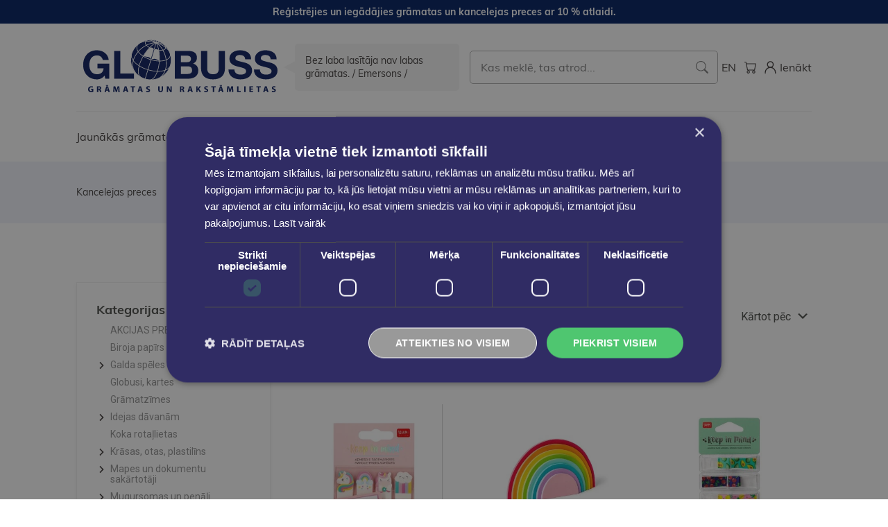

--- FILE ---
content_type: text/html; charset=UTF-8
request_url: https://eglobuss.lv/index.php/limlapinasindeksi
body_size: 25595
content:

<!DOCTYPE html>
<html lang="lv">

<!-- Head START -->
<head>
    <meta charset="UTF-8">

    <title>
        Līmlapiņas,Indeksi    </title>

    <link rel="preconnect" href="https://fonts.googleapis.com">
    <link rel="preconnect" href="https://fonts.gstatic.com" crossorigin>

    
    <link href="https://fonts.googleapis.com/css2?family=Gothic+A1:wght@400;700&family=Roboto:wght@400;500;700&display=swap"
          rel="stylesheet">

    
    <link rel="stylesheet" href="/themes/globuss/assets/css/app.css?id=017625be60dcf6011855ab733fe02664">
    <link rel="stylesheet" type="text/css"
          href="https://cdnjs.cloudflare.com/ajax/libs/toastr.js/latest/toastr.min.css">

    
    
    
    <meta name="title" content="Līmlapiņas,Indeksi"/>
    <meta property="og:title" content="Līmlapiņas,Indeksi"/>
    <meta property="og:image:alt" content="Līmlapiņas,Indeksi"/>






    <meta name="description" content=""/>
    <meta property="og:description" content=""/>






    <meta property="og:image:width" content="400">

    <meta property="og:image:height" content="300">



    <meta name="robots" content="index, follow">

    
    <!-- Google Tag Manager -->
<script>
    (function (w, d, s, l, i) {
        w[l] = w[l] || [];
        w[l].push({
            'gtm.start'                    :
                new Date().getTime(), event: 'gtm.js'
        });
        var f = d.getElementsByTagName(s)[0],
            j = d.createElement(s), dl = l != 'dataLayer' ? '&l=' + l : '';
        j.async = true;
        j.src =
            'https://www.googletagmanager.com/gtm.js?id=' + i + dl;
        f.parentNode.insertBefore(j, f);
    })(window, document, 'script', 'dataLayer', 'GTM-MB9GMG8');
</script>
<!-- End Google Tag Manager -->

    
    <link href="https://eglobuss.lv/themes/globuss/assets/images/favicons/apple-touch-icon.png" rel="apple-touch-icon"
          sizes="180x180">
    <link href="https://eglobuss.lv/themes/globuss/assets/images/favicons/favicon-32x32.png" rel="icon" type="image/png"
          sizes="32x32">
    <link href="https://eglobuss.lv/themes/globuss/assets/images/favicons/favicon-16x16.png" rel="icon" type="image/png"
          sizes="16x16">
    <link href="https://eglobuss.lv/themes/globuss/assets/images/favicons/safari-pinned-tab.svg" rel="mask-icon"
          color="#1ED576">
    <link href="https://eglobuss.lv/themes/globuss/assets/manifest.json" rel="manifest">

    <!-- Useful meta tags -->
    <meta http-equiv="x-ua-compatible" content="ie=edge">
    <meta name="viewport" content="width=device-width, initial-scale=1, shrink-to-fit=no">
    <meta name="robots" content="index, follow">
    <meta name="google" content="notranslate">
    <meta name="format-detection" content="telephone=no">
    <meta name="description" content="">
    <meta name="csrf-token" content="p6pPGCMrZQhPuvIDeHuo5vQOP2DBNz62TURCKKRB">
    <meta http-equiv="content-language" content="lv">
    <meta name="msapplication-TileColor" content="#001e60">
    <meta name="theme-color" content="#001e60">
    
    <meta name=verify-paysera content="31a98421f38c6a407de36384b62cf172">
    
    </head>
<!-- Head END -->

<body>
<!-- Flash messages START -->
<!-- Flash messages END -->

<!-- SVG Sprites START -->
<svg style="visibility: hidden; position: absolute;" width="0" height="0">
    <symbol id="heart-icon" viewBox="0 0 20 20">
        <g>
            <path d="M17.4921 3.75548C17.0447 3.30982 16.515 2.95532 15.9324 2.71168L15.9315 2.7113C14.7577 2.22957 13.4414 2.22957 12.2676 2.7113L12.2676 2.7113L12.2661 2.71194C11.716 2.94477 11.2107 3.27151 10.7726 3.67756L10.7655 3.68413L10.7593 3.69154L10.7012 3.76132L9.99957 4.46294L9.29795 3.76132L9.2398 3.69154L9.23362 3.68413L9.22654 3.67756C8.78847 3.27151 8.2831 2.94477 7.73304 2.71194L7.73304 2.71193L7.73152 2.7113C6.55773 2.22957 5.24141 2.22957 4.06762 2.7113L4.06762 2.7113L4.0667 2.71169C3.48402 2.95536 2.95424 3.30993 2.50682 3.75569C1.89401 4.3522 1.46014 5.10814 1.25418 5.93817C1.14504 6.35863 1.09304 6.79187 1.09957 7.22622C1.09967 7.63469 1.15126 8.04202 1.25442 8.4379L1.25441 8.4379L1.25477 8.43922C1.36271 8.83841 1.51833 9.22314 1.71827 9.5851L1.71824 9.58512L1.71983 9.58786C1.93608 9.96049 2.20052 10.303 2.50632 10.6065C2.50635 10.6065 2.50638 10.6065 2.50641 10.6065L9.8935 17.9936L9.99957 18.0997L10.1056 17.9936L17.4922 10.607C17.4924 10.6069 17.4925 10.6068 17.4926 10.6066C17.7985 10.3059 18.0606 9.96124 18.2675 9.58674C18.6862 8.8707 18.9045 8.05519 18.8996 7.22573C18.9061 6.79147 18.8541 6.35831 18.7449 5.93794C18.6408 5.53043 18.4802 5.13948 18.2678 4.77646C18.063 4.39844 17.8014 4.0541 17.4921 3.75548ZM17.4921 3.75548C17.4924 3.75576 17.4927 3.75605 17.493 3.75633L17.3871 3.86257L17.4912 3.75463C17.4915 3.75491 17.4918 3.7552 17.4921 3.75548ZM3.46207 4.72507L3.56742 4.83185C3.87481 4.52857 4.23585 4.28502 4.63217 4.11359C5.43014 3.79492 6.32006 3.79505 7.11795 4.11398C7.51152 4.27751 7.86724 4.51741 8.16834 4.81848C8.1684 4.81853 8.16845 4.81859 8.1685 4.81864L9.86812 6.53075L9.97457 6.63799L10.081 6.53075L11.7808 4.81851C12.0814 4.51712 12.4383 4.27773 12.8313 4.11395C13.6291 3.79506 14.519 3.79493 15.317 4.11359C15.7128 4.28488 16.0742 4.5291 16.3818 4.83197L16.3818 4.83199L16.3839 4.83392C16.5896 5.02902 16.7618 5.2556 16.8913 5.5064L16.8912 5.50645L16.8941 5.51156C17.1707 5.99936 17.3148 6.55108 17.3121 7.11184L17.3118 7.11184L17.3123 7.12101C17.3285 7.40909 17.3045 7.69804 17.2408 7.97947L17.3496 8.00409V8.01257L17.2045 7.97454C17.0615 8.52004 16.7774 9.01829 16.3808 9.4192C16.3807 9.41932 16.3806 9.41944 16.3804 9.41956L9.97457 15.8131L3.56851 9.41938C3.56843 9.4193 3.56836 9.41923 3.56828 9.41915C3.36532 9.21471 3.18857 8.98582 3.04209 8.73776C2.90489 8.49296 2.79679 8.23295 2.71999 7.96305C2.65896 7.69199 2.62697 7.41521 2.62457 7.13737C2.62627 6.85107 2.65833 6.56575 2.7202 6.28621C2.79471 6.0157 2.90291 5.75561 3.04226 5.51207L3.04231 5.51199C3.18522 5.26189 3.36173 5.03515 3.56751 4.83176L3.46207 4.72507ZM3.46207 4.72507C3.78319 4.40825 4.16044 4.15393 4.57457 3.97507M3.46207 4.72507C3.24707 4.93757 3.06207 5.17507 2.91207 5.43757L4.57457 3.97507M4.57457 3.97507C5.40909 3.64123 6.34005 3.64123 7.17457 3.97507H4.57457Z"
                  stroke-width="0.3"/>
        </g>
    </symbol>

    <symbol id="facebook-icon" viewBox="0 0 34 35">
        <g>
            <path d="M6.2082 0.631348C2.76913 0.631348 0 3.40048 0 6.83954V28.4232C0 31.8623 2.76913 34.6314 6.2082 34.6314H17.9063V21.3395H14.3916V16.554H17.9063V12.4655C17.9063 9.25334 19.983 6.30404 24.7669 6.30404C26.7038 6.30404 28.1361 6.48999 28.1361 6.48999L28.0234 10.9589C28.0234 10.9589 26.5627 10.9451 24.9688 10.9451C23.2436 10.9451 22.967 11.7399 22.967 13.0595V16.554H28.1605L27.9342 21.3395H22.967V34.6314H27.7918C31.2309 34.6314 34 31.8623 34 28.4232V6.83958C34 3.40051 31.2309 0.631382 27.7918 0.631382H6.20816L6.2082 0.631348Z"/>
        </g>
    </symbol>

    <symbol id="whatsapp-icon" viewBox="0 0 308 308">
        <path d="M227.904 176.981c-.6-.288-23.054-11.345-27.044-12.781-1.629-.585-3.374-1.156-5.23-1.156-3.032 0-5.579 1.511-7.563 4.479-2.243 3.334-9.033 11.271-11.131 13.642-.274.313-.648.687-.872.687-.201 0-3.676-1.431-4.728-1.888-24.087-10.463-42.37-35.624-44.877-39.867-.358-.61-.373-.887-.376-.887.088-.323.898-1.135 1.316-1.554 1.223-1.21 2.548-2.805 3.83-4.348a140.77 140.77 0 0 1 1.812-2.153c1.86-2.164 2.688-3.844 3.648-5.79l.503-1.011c2.344-4.657.342-8.587-.305-9.856-.531-1.062-10.012-23.944-11.02-26.348-2.424-5.801-5.627-8.502-10.078-8.502-.413 0 0 0-1.732.073-2.109.089-13.594 1.601-18.672 4.802C90 87.918 80.89 98.74 80.89 117.772c0 17.129 10.87 33.302 15.537 39.453.116.155.329.47.638.922 17.873 26.102 40.154 45.446 62.741 54.469 21.745 8.686 32.042 9.69 37.896 9.69h.001c2.46 0 4.429-.193 6.166-.364l1.102-.105c7.512-.666 24.02-9.22 27.775-19.655 2.958-8.219 3.738-17.199 1.77-20.458-1.348-2.216-3.671-3.331-6.612-4.743z"/>
        <path d="M156.734 0C73.318 0 5.454 67.354 5.454 150.143c0 26.777 7.166 52.988 20.741 75.928L.212 302.716a3.998 3.998 0 0 0 4.999 5.096l79.92-25.396c21.87 11.685 46.588 17.853 71.604 17.853C240.143 300.27 308 232.923 308 150.143 308 67.354 240.143 0 156.734 0zm0 268.994c-23.539 0-46.338-6.797-65.936-19.657a3.996 3.996 0 0 0-3.406-.467l-40.035 12.726 12.924-38.129a4.002 4.002 0 0 0-.561-3.647c-14.924-20.392-22.813-44.485-22.813-69.677 0-65.543 53.754-118.867 119.826-118.867 66.064 0 119.812 53.324 119.812 118.867.001 65.535-53.746 118.851-119.811 118.851z"/>
    </symbol>

    <symbol id="instagram-icon" viewBox="0 0 34 35">
        <g>
            <path fill-rule="evenodd" clip-rule="evenodd"
                  d="M9.99136 0.733348C11.8042 0.649893 12.3822 0.631348 17 0.631348C21.6178 0.631348 22.1958 0.651439 24.0071 0.733348C25.8184 0.815257 27.0547 1.10426 28.1365 1.52307C29.2694 1.95117 30.2971 2.62035 31.1471 3.4858C32.0125 4.33426 32.6802 5.36044 33.1067 6.4948C33.5271 7.57662 33.8145 8.81298 33.898 10.6212C33.9815 12.4371 34 13.0151 34 17.6313C34 22.2492 33.9799 22.8272 33.898 24.64C33.8161 26.4482 33.5271 27.6845 33.1067 28.7663C32.6802 29.9009 32.0114 30.9287 31.1471 31.7784C30.2971 32.6439 29.2694 33.3115 28.1365 33.7381C27.0547 34.1584 25.8184 34.4459 24.0102 34.5293C22.1958 34.6128 21.6178 34.6313 17 34.6313C12.3822 34.6313 11.8042 34.6113 9.99136 34.5293C8.18318 34.4474 6.94682 34.1584 5.865 33.7381C4.73051 33.3115 3.70263 32.6427 2.85291 31.7784C1.98804 30.9295 1.31876 29.9021 0.891727 28.7679C0.472909 27.6861 0.185455 26.4497 0.102 24.6415C0.0185454 22.8256 0 22.2476 0 17.6313C0 13.0135 0.0200909 12.4355 0.102 10.6243C0.183909 8.81298 0.472909 7.57662 0.891727 6.4948C1.31939 5.36056 1.98918 4.3332 2.85445 3.48426C3.70297 2.61958 4.72982 1.95031 5.86345 1.52307C6.94527 1.10426 8.18164 0.816802 9.98982 0.733348H9.99136ZM23.8695 3.79335C22.0768 3.71144 21.539 3.69444 17 3.69444C12.461 3.69444 11.9232 3.71144 10.1305 3.79335C8.47218 3.86907 7.57273 4.14571 6.97309 4.37907C6.18027 4.68817 5.61309 5.05444 5.01809 5.64944C4.45407 6.19815 4.02001 6.86615 3.74773 7.60444C3.51436 8.20407 3.23773 9.10353 3.162 10.7618C3.08009 12.5545 3.06309 13.0923 3.06309 17.6313C3.06309 22.1703 3.08009 22.7082 3.162 24.5009C3.23773 26.1592 3.51436 27.0586 3.74773 27.6583C4.01973 28.3954 4.454 29.0646 5.01809 29.6133C5.56673 30.1773 6.23591 30.6116 6.97309 30.8836C7.57273 31.117 8.47218 31.3936 10.1305 31.4693C11.9232 31.5513 12.4595 31.5683 17 31.5683C21.5405 31.5683 22.0768 31.5513 23.8695 31.4693C25.5278 31.3936 26.4273 31.117 27.0269 30.8836C27.8197 30.5745 28.3869 30.2083 28.9819 29.6133C29.546 29.0646 29.9803 28.3954 30.2523 27.6583C30.4856 27.0586 30.7623 26.1592 30.838 24.5009C30.9199 22.7082 30.9369 22.1703 30.9369 17.6313C30.9369 13.0923 30.9199 12.5545 30.838 10.7618C30.7623 9.10353 30.4856 8.20407 30.2523 7.60444C29.9432 6.81162 29.5769 6.24444 28.9819 5.64944C28.4332 5.08546 27.7652 4.6514 27.0269 4.37907C26.4273 4.14571 25.5278 3.86907 23.8695 3.79335ZM14.8286 22.872C16.0413 23.3768 17.3916 23.4449 18.6489 23.0647C19.9062 22.6846 20.9925 21.8797 21.7223 20.7875C22.4521 19.6954 22.7801 18.3838 22.6503 17.0767C22.5204 15.7696 21.9408 14.5481 21.0105 13.6209C20.4174 13.0282 19.7002 12.5743 18.9107 12.292C18.1212 12.0097 17.2788 11.906 16.4444 11.9883C15.61 12.0706 14.8041 12.3369 14.085 12.768C13.3658 13.1991 12.7511 13.7843 12.2853 14.4815C11.8194 15.1786 11.5139 15.9704 11.3908 16.7998C11.2677 17.6292 11.33 18.4756 11.5732 19.2781C11.8164 20.0805 12.2346 20.819 12.7975 21.4405C13.3604 22.0619 14.0541 22.5508 14.8286 22.872ZM10.8213 11.4526C11.6327 10.6412 12.5959 9.99758 13.6561 9.55845C14.7162 9.11932 15.8525 8.89331 17 8.89331C18.1475 8.89331 19.2838 9.11932 20.3439 9.55845C21.4041 9.99758 22.3673 10.6412 23.1787 11.4526C23.9901 12.264 24.6338 13.2273 25.0729 14.2874C25.512 15.3476 25.738 16.4839 25.738 17.6313C25.738 18.7788 25.512 19.9151 25.0729 20.9753C24.6338 22.0354 23.9901 22.9987 23.1787 23.8101C21.54 25.4488 19.3175 26.3694 17 26.3694C14.6825 26.3694 12.46 25.4488 10.8213 23.8101C9.18257 22.1714 8.26196 19.9488 8.26196 17.6313C8.26196 15.3139 9.18257 13.0913 10.8213 11.4526ZM27.676 10.1946C27.8771 10.0049 28.038 9.77685 28.1494 9.52385C28.2607 9.27085 28.3202 8.99808 28.3242 8.72169C28.3282 8.44531 28.2768 8.17092 28.1728 7.91478C28.0689 7.65864 27.9147 7.42595 27.7192 7.2305C27.5238 7.03504 27.2911 6.88079 27.0349 6.77688C26.7788 6.67296 26.5044 6.62149 26.228 6.62552C25.9516 6.62955 25.6789 6.68899 25.4259 6.80033C25.1729 6.91167 24.9448 7.07264 24.7551 7.27371C24.3862 7.66476 24.1842 8.18417 24.1921 8.72169C24.1999 9.25922 24.4169 9.77252 24.7971 10.1526C25.1772 10.5328 25.6905 10.7498 26.228 10.7576C26.7655 10.7655 27.285 10.5635 27.676 10.1946Z"/>
        </g>
    </symbol>

    <symbol id="grid-column" viewBox="0 0 20 20">
        <g>
            <path d="M7.89474 8.46H12.1053V17H7.89474V8.46ZM13.7895 17H18V8.44444H13.7895V17ZM18 3H2V6.88889H18V3ZM2 17H6.21053V8.44444H2V17Z"/>
        </g>
    </symbol>

    <symbol id="grid-row" viewBox="0 0 20 20">
        <g>
            <path d="M18 6.5H2V3H18V6.5ZM18 8.25H2V11.75H18V8.25ZM18 13.5H2V17H18V13.5Z"/>
        </g>
    </symbol>

    <symbol id="wishlist-icon" viewBox="0 0 18 16">
        <g>
            <path d="M17.8452 3.66105C17.7414 3.25503 17.5813 2.86556 17.3695 2.50398C17.166 2.12784 16.9058 1.78527 16.5981 1.48833C16.1519 1.04367 15.6236 0.68999 15.0425 0.446966C13.8727 -0.0331032 12.561 -0.0331032 11.3913 0.446966C10.842 0.679458 10.3374 1.00573 9.89994 1.41119L9.83566 1.48833L9 2.32399L8.16433 1.48833L8.10005 1.41119C7.66262 1.00573 7.15798 0.679458 6.60872 0.446966C5.43899 -0.0331032 4.12724 -0.0331032 2.95752 0.446966C2.37639 0.68999 1.84805 1.04367 1.4019 1.48833C0.791693 2.08207 0.359731 2.83467 0.154838 3.66105C0.0458355 4.08071 -0.00605772 4.51315 0.000561921 4.94668C0.000561921 5.35423 0.0519873 5.76049 0.154838 6.15518C0.262617 6.55378 0.418012 6.93795 0.617666 7.29939C0.833286 7.67095 1.09697 8.01244 1.4019 8.31504L9 15.9131L16.5981 8.31504C16.9028 8.01549 17.1638 7.67223 17.3695 7.29939C17.787 6.586 18.0046 5.77328 17.9994 4.94668C18.0061 4.51315 17.9542 4.0807 17.8452 3.66105Z"/>
        </g>
    </symbol>

    <symbol id="threads-icon" viewBox="0 0 200 200">
        <g>
            <path d="M141.537 88.9883C140.71 88.5919 139.87 88.2104 139.019 87.8451C137.537 60.5382 122.616 44.905 97.5619 44.745C97.4484 44.7443 97.3355 44.7443 97.222 44.7443C82.2364 44.7443 69.7731 51.1409 62.102 62.7807L75.881 72.2328C81.6116 63.5383 90.6052 61.6848 97.2286 61.6848C97.3051 61.6848 97.3819 61.6848 97.4576 61.6855C105.707 61.7381 111.932 64.1366 115.961 68.814C118.893 72.2193 120.854 76.925 121.825 82.8638C114.511 81.6207 106.601 81.2385 98.145 81.7233C74.3247 83.0954 59.0111 96.9879 60.0396 116.292C60.5615 126.084 65.4397 134.508 73.775 140.011C80.8224 144.663 89.899 146.938 99.3323 146.423C111.79 145.74 121.563 140.987 128.381 132.296C133.559 125.696 136.834 117.143 138.28 106.366C144.217 109.949 148.617 114.664 151.047 120.332C155.179 129.967 155.42 145.8 142.501 158.708C131.182 170.016 117.576 174.908 97.0135 175.059C74.2042 174.89 56.9538 167.575 45.7381 153.317C35.2355 139.966 29.8077 120.682 29.6052 96C29.8077 71.3178 35.2355 52.0336 45.7381 38.6827C56.9538 24.4249 74.2039 17.11 97.0132 16.9405C119.988 17.1113 137.539 24.4614 149.184 38.788C154.894 45.8136 159.199 54.6488 162.037 64.9503L178.184 60.6422C174.744 47.9622 169.331 37.0357 161.965 27.974C147.036 9.60668 125.202 0.195148 97.0695 0H96.9569C68.8816 0.19447 47.2921 9.6418 32.7883 28.0793C19.8819 44.4864 13.2244 67.3157 13.0007 95.9325L13 96L13.0007 96.0675C13.2244 124.684 19.8819 147.514 32.7883 163.921C47.2921 182.358 68.8816 191.806 96.9569 192H97.0695C122.03 191.827 139.624 185.292 154.118 170.811C173.081 151.866 172.51 128.119 166.26 113.541C161.776 103.087 153.227 94.5962 141.537 88.9883ZM98.4405 129.507C88.0005 130.095 77.1544 125.409 76.6196 115.372C76.2232 107.93 81.9158 99.626 99.0812 98.6368C101.047 98.5234 102.976 98.468 104.871 98.468C111.106 98.468 116.939 99.0737 122.242 100.233C120.264 124.935 108.662 128.946 98.4405 129.507Z"/>
        </g>
    </symbol>


</svg>
<!-- SVG Sprites END -->

<!-- TOP notify bar START -->
<div class="notify">
    <div class="container-lg">
        <div class="notify__wrapper">
            <div class="notify__text">Reģistrējies un iegādājies grāmatas un kancelejas preces ar 10 % atlaidi.</div>
        </div>
    </div>
</div>
<!-- TOP notify bar END -->

    <div id="app" class="page">

        <!-- Header START -->
        <header class="header" id="header">
    <div class="header__cookie"></div>
    <div class="container-lg">
        <div class="header__top">
            <div class="header__top-left">
                <a class="header__logo"
                   href="https://eglobuss.lv/index.php"
                   title="Galvenā Lapa"
                >
                    <img class="img"
                         src="https://eglobuss.lv/themes/globuss/assets/images/globuss-logo.svg"
                         alt="Globuss"
                    >
                </a>
                <div class="header__slogan">
                    Bez laba lasītāja nav labas grāmatas. / Emersons /
                </div>
            </div>

            <div class="header__center">
                <form class="search" action="https://eglobuss.lv/index.php/search" method="GET"
                      id="headerSearch">
                    <input type="text"
                           id="autocomplete-search"
                           class="form-control  form-control--search"
                           name="search"
                           placeholder="Kas meklē, tas atrod..."
                    >
                    <a href="#" onclick="$('#headerSearch').submit();">
                        <img src="https://eglobuss.lv/images/search-icon.svg" alt="">
                    </a>
                </form>
                <div id="autocomplete-result"></div>
            </div>

            <div class="header__top-right">
                <ul class="header__actions">
                    <li class="header__actions-item">
                                                                                                                                        <a class="header__actions-link" href="https://eglobuss.lv/index.php/en/sticky-notes-indexes"
                                   title="English">
                                   <span class="header__actions-text">
                                       EN
                                   </span>
                                </a>
                                                                        </li>

                    <li class="header__actions-item">
                        <a class="header__actions-link"
                           href="https://eglobuss.lv/index.php/cart"
                           title="Grozs"
                        >
                            <img class="header__actions-icon"
                                 src="https://eglobuss.lv/themes/globuss/assets/images/cart-icon.svg"
                                 alt="Grozs"
                            >
                            <span class="header__actions-link-label"  style="display: none">
                               0
                            </span>
                        </a>
                    </li>
                    
                                            <li class="header__actions-item">
                            <a class="header__actions-link"
                               href="https://eglobuss.lv/index.php/login"
                               title="Ienākt"
                            >
                                <img class="header__actions-icon"
                                     src="https://eglobuss.lv/themes/globuss/assets/images/user-icon.svg"
                                     alt="Ienākt"
                                >
                                <div class="header__actions-text">
                                    Ienākt
                                </div>
                            </a>
                        </li>
                                    </ul>

                <ul class="header__actions  header__actions--mobile">
                    <li class="header__actions-item">
                        <button class="header__btn-toggle" type="button" id="searchToggle">
                            <img class="img"
                                 src="https://eglobuss.lv/themes/globuss/assets/images/search-toggle-icon.svg"
                                 alt="Search Toggle"
                            >
                        </button>
                    </li>
                    <li class="header__actions-item">
                        <button class="header__btn-toggle" type="button" id="navToggle">
                            <img class="img"
                                 src="https://eglobuss.lv/themes/globuss/assets/images/burger-icon.svg"
                                 alt="Menu Toggle"
                            >
                        </button>
                    </li>
                </ul>
            </div>
        </div><!-- /.lasi_header__top -->

        <div class="header__bottom">
            <nav class="nav" id="nav">
                <ul class="nav__list">

                    <li class="nav__item">
                        <a class="nav__link " href="https://eglobuss.lv/index.php/jaunas-gramatas"
                           title="Skatīt visu">
                            Jaunākās grāmatas
                        </a>
                    </li>

                    <li class="nav__item">
        <a class="nav__link" href="https://eglobuss.lv/index.php/index.php/gramatas" title="Grāmatas">
            Grāmatas
        </a>

                    <button class="nav__subnav-toggle" type="button">
                <img src="https://eglobuss.lv/themes/globuss/assets/images/dropdown-toggle-arrow.svg" alt="Show">
            </button>
        
        <div class="subnav  mobile-toggle">
            <div class="subnav__wrapper">
                <ul class="subnav__list">

                    
                        
                            <li class="subnav__item">
                                <a class="subnav__link  has-subnav" href="https://eglobuss.lv/index.php/index.php/liela-izpardosana" title="% LIELĀ IZPĀRDOŠANA %">
                                    % LIELĀ IZPĀRDOŠANA %
                                </a>

                                
                                                            </li>

                        
                            <li class="subnav__item">
                                <a class="subnav__link  has-subnav" href="https://eglobuss.lv/index.php/index.php/audio-video-klausamgramatas" title="Audio. Video. Klausāmgrāmatas">
                                    Audio. Video. Klausāmgrāmatas
                                </a>

                                                                    <button class="nav__subnav-toggle" type="button">
                                        <img src="https://eglobuss.lv/themes/globuss/assets/images/dropdown-toggle-arrow.svg" alt="Show">
                                    </button>
                                
                                                                    <div class="subnav__inside  mobile-toggle">
                                        <div class="subnav__wrapper">
                                            <ul class="subnav__list">
                                                <li class="subnav__item  subnav__item--title">
                                                    <span class="subnav__title">
                                                        Audio. Video. Klausāmgrāmatas
                                                    </span>
                                                </li>
                                                                                                    <li class="subnav__item">
                                                        <a class="subnav__link subnav__link--inside" href="https://eglobuss.lv/index.php/index.php/filmas-multfilmas" title="Filmas, Multfilmas">
                                                            Filmas, Multfilmas
                                                        </a>
                                                    </li>
                                                                                                    <li class="subnav__item">
                                                        <a class="subnav__link subnav__link--inside" href="https://eglobuss.lv/index.php/index.php/klausamgramatas" title="Klausāmgrāmatas">
                                                            Klausāmgrāmatas
                                                        </a>
                                                    </li>
                                                                                            </ul>
                                        </div>
                                    </div>
                                                            </li>

                        
                            <li class="subnav__item">
                                <a class="subnav__link  has-subnav" href="https://eglobuss.lv/index.php/index.php/augstskolu-izdevumi" title="Augstskolu izdevumi">
                                    Augstskolu izdevumi
                                </a>

                                
                                                            </li>

                        
                            <li class="subnav__item">
                                <a class="subnav__link  has-subnav" href="https://eglobuss.lv/index.php/index.php/bernu-jauniesu-literatura" title="Bērnu &amp; jauniešu literatūra">
                                    Bērnu &amp; jauniešu literatūra
                                </a>

                                                                    <button class="nav__subnav-toggle" type="button">
                                        <img src="https://eglobuss.lv/themes/globuss/assets/images/dropdown-toggle-arrow.svg" alt="Show">
                                    </button>
                                
                                                                    <div class="subnav__inside  mobile-toggle">
                                        <div class="subnav__wrapper">
                                            <ul class="subnav__list">
                                                <li class="subnav__item  subnav__item--title">
                                                    <span class="subnav__title">
                                                        Bērnu &amp; jauniešu literatūra
                                                    </span>
                                                </li>
                                                                                                    <li class="subnav__item">
                                                        <a class="subnav__link subnav__link--inside" href="https://eglobuss.lv/index.php/index.php/bilzu-gramatas" title="Bilžu grāmatas">
                                                            Bilžu grāmatas
                                                        </a>
                                                    </li>
                                                                                                    <li class="subnav__item">
                                                        <a class="subnav__link subnav__link--inside" href="https://eglobuss.lv/index.php/index.php/jauniesu-literatura" title="Jauniešu literatūra">
                                                            Jauniešu literatūra
                                                        </a>
                                                    </li>
                                                                                                    <li class="subnav__item">
                                                        <a class="subnav__link subnav__link--inside" href="https://eglobuss.lv/index.php/index.php/krasojamas-praktisko-darbu-gramatas" title="Krāsojāmās, praktisko darbu grāmatas">
                                                            Krāsojāmās, praktisko darbu grāmatas
                                                        </a>
                                                    </li>
                                                                                                    <li class="subnav__item">
                                                        <a class="subnav__link subnav__link--inside" href="https://eglobuss.lv/index.php/index.php/lasamgramatas-pasakas" title="Lasāmgrāmatas, pasakas">
                                                            Lasāmgrāmatas, pasakas
                                                        </a>
                                                    </li>
                                                                                                    <li class="subnav__item">
                                                        <a class="subnav__link subnav__link--inside" href="https://eglobuss.lv/index.php/index.php/uzzinu-literatura" title="Uzziņu literatūra">
                                                            Uzziņu literatūra
                                                        </a>
                                                    </li>
                                                                                            </ul>
                                        </div>
                                    </div>
                                                            </li>

                        
                            <li class="subnav__item">
                                <a class="subnav__link  has-subnav" href="https://eglobuss.lv/index.php/index.php/dabaszinatnes" title="Dabaszinātnes">
                                    Dabaszinātnes
                                </a>

                                
                                                            </li>

                        
                            <li class="subnav__item">
                                <a class="subnav__link  has-subnav" href="https://eglobuss.lv/index.php/index.php/filozofija-psihologija" title="Filozofija. Psiholoģija">
                                    Filozofija. Psiholoģija
                                </a>

                                                                    <button class="nav__subnav-toggle" type="button">
                                        <img src="https://eglobuss.lv/themes/globuss/assets/images/dropdown-toggle-arrow.svg" alt="Show">
                                    </button>
                                
                                                                    <div class="subnav__inside  mobile-toggle">
                                        <div class="subnav__wrapper">
                                            <ul class="subnav__list">
                                                <li class="subnav__item  subnav__item--title">
                                                    <span class="subnav__title">
                                                        Filozofija. Psiholoģija
                                                    </span>
                                                </li>
                                                                                                    <li class="subnav__item">
                                                        <a class="subnav__link subnav__link--inside" href="https://eglobuss.lv/index.php/index.php/astrologija-ezoterika-horoskopi" title="Astroloģija, ezotērika, horoskopi">
                                                            Astroloģija, ezotērika, horoskopi
                                                        </a>
                                                    </li>
                                                                                                    <li class="subnav__item">
                                                        <a class="subnav__link subnav__link--inside" href="https://eglobuss.lv/index.php/index.php/filozofija" title="Filozofija">
                                                            Filozofija
                                                        </a>
                                                    </li>
                                                                                                    <li class="subnav__item">
                                                        <a class="subnav__link subnav__link--inside" href="https://eglobuss.lv/index.php/index.php/psihologija" title="Psiholoģija">
                                                            Psiholoģija
                                                        </a>
                                                    </li>
                                                                                            </ul>
                                        </div>
                                    </div>
                                                            </li>

                        
                            <li class="subnav__item">
                                <a class="subnav__link  has-subnav" href="https://eglobuss.lv/index.php/index.php/gramatas-anglu-valoda" title="Grāmatas angļu valodā">
                                    Grāmatas angļu valodā
                                </a>

                                                                    <button class="nav__subnav-toggle" type="button">
                                        <img src="https://eglobuss.lv/themes/globuss/assets/images/dropdown-toggle-arrow.svg" alt="Show">
                                    </button>
                                
                                                                    <div class="subnav__inside  mobile-toggle">
                                        <div class="subnav__wrapper">
                                            <ul class="subnav__list">
                                                <li class="subnav__item  subnav__item--title">
                                                    <span class="subnav__title">
                                                        Grāmatas angļu valodā
                                                    </span>
                                                </li>
                                                                                                    <li class="subnav__item">
                                                        <a class="subnav__link subnav__link--inside" href="https://eglobuss.lv/index.php/index.php/discounts" title="% Discounts">
                                                            % Discounts
                                                        </a>
                                                    </li>
                                                                                                    <li class="subnav__item">
                                                        <a class="subnav__link subnav__link--inside" href="https://eglobuss.lv/index.php/index.php/art-fashion-music-photography" title="Art, Fashion, Music &amp; Photography">
                                                            Art, Fashion, Music &amp; Photography
                                                        </a>
                                                    </li>
                                                                                                    <li class="subnav__item">
                                                        <a class="subnav__link subnav__link--inside" href="https://eglobuss.lv/index.php/index.php/biographies-memoirs" title="Biographies &amp; Memoirs">
                                                            Biographies &amp; Memoirs
                                                        </a>
                                                    </li>
                                                                                                    <li class="subnav__item">
                                                        <a class="subnav__link subnav__link--inside" href="https://eglobuss.lv/index.php/index.php/business-society" title="Business &amp; Society ">
                                                            Business &amp; Society 
                                                        </a>
                                                    </li>
                                                                                                    <li class="subnav__item">
                                                        <a class="subnav__link subnav__link--inside" href="https://eglobuss.lv/index.php/index.php/fiction" title="Fiction">
                                                            Fiction
                                                        </a>
                                                    </li>
                                                                                                    <li class="subnav__item">
                                                        <a class="subnav__link subnav__link--inside" href="https://eglobuss.lv/index.php/index.php/food-drinks" title="Food &amp; Drinks">
                                                            Food &amp; Drinks
                                                        </a>
                                                    </li>
                                                                                                    <li class="subnav__item">
                                                        <a class="subnav__link subnav__link--inside" href="https://eglobuss.lv/index.php/index.php/latvia-and-baltics" title="Latvia and Baltics">
                                                            Latvia and Baltics
                                                        </a>
                                                    </li>
                                                                                                    <li class="subnav__item">
                                                        <a class="subnav__link subnav__link--inside" href="https://eglobuss.lv/index.php/index.php/medicine-health" title="Medicine &amp; Health">
                                                            Medicine &amp; Health
                                                        </a>
                                                    </li>
                                                                                                    <li class="subnav__item">
                                                        <a class="subnav__link subnav__link--inside" href="https://eglobuss.lv/index.php/index.php/non-fiction" title="Non-fiction">
                                                            Non-fiction
                                                        </a>
                                                    </li>
                                                                                                    <li class="subnav__item">
                                                        <a class="subnav__link subnav__link--inside" href="https://eglobuss.lv/index.php/index.php/others" title="Others">
                                                            Others
                                                        </a>
                                                    </li>
                                                                                                    <li class="subnav__item">
                                                        <a class="subnav__link subnav__link--inside" href="https://eglobuss.lv/index.php/index.php/travel-books" title="Travel Books">
                                                            Travel Books
                                                        </a>
                                                    </li>
                                                                                                    <li class="subnav__item">
                                                        <a class="subnav__link subnav__link--inside" href="https://eglobuss.lv/index.php/index.php/visual-encyclopedias-science" title="Visual Encyclopedias &amp; Science">
                                                            Visual Encyclopedias &amp; Science
                                                        </a>
                                                    </li>
                                                                                                    <li class="subnav__item">
                                                        <a class="subnav__link subnav__link--inside" href="https://eglobuss.lv/index.php/index.php/educational-teaching-academic-industry" title="educational, teaching, academic, industry">
                                                            educational, teaching, academic, industry
                                                        </a>
                                                    </li>
                                                                                            </ul>
                                        </div>
                                    </div>
                                                            </li>

                        
                            <li class="subnav__item">
                                <a class="subnav__link  has-subnav" href="https://eglobuss.lv/index.php/index.php/gramatas-latviesu-valoda" title="Grāmatas latviešu valodā">
                                    Grāmatas latviešu valodā
                                </a>

                                                                    <button class="nav__subnav-toggle" type="button">
                                        <img src="https://eglobuss.lv/themes/globuss/assets/images/dropdown-toggle-arrow.svg" alt="Show">
                                    </button>
                                
                                                                    <div class="subnav__inside  mobile-toggle">
                                        <div class="subnav__wrapper">
                                            <ul class="subnav__list">
                                                <li class="subnav__item  subnav__item--title">
                                                    <span class="subnav__title">
                                                        Grāmatas latviešu valodā
                                                    </span>
                                                </li>
                                                                                                    <li class="subnav__item">
                                                        <a class="subnav__link subnav__link--inside" href="https://eglobuss.lv/index.php/index.php/biografijas" title="Biogrāfijas">
                                                            Biogrāfijas
                                                        </a>
                                                    </li>
                                                                                                    <li class="subnav__item">
                                                        <a class="subnav__link subnav__link--inside" href="https://eglobuss.lv/index.php/index.php/dramaturgija" title="Dramaturģija">
                                                            Dramaturģija
                                                        </a>
                                                    </li>
                                                                                                    <li class="subnav__item">
                                                        <a class="subnav__link subnav__link--inside" href="https://eglobuss.lv/index.php/index.php/dzeja-atzinas-anekdotes" title="Dzeja, atziņas, anekdotes">
                                                            Dzeja, atziņas, anekdotes
                                                        </a>
                                                    </li>
                                                                                                    <li class="subnav__item">
                                                        <a class="subnav__link subnav__link--inside" href="https://eglobuss.lv/index.php/index.php/romani" title="Romāni">
                                                            Romāni
                                                        </a>
                                                    </li>
                                                                                                    <li class="subnav__item">
                                                        <a class="subnav__link subnav__link--inside" href="https://eglobuss.lv/index.php/index.php/stasti-noveles-pasakas" title="Stāsti. Noveles. Pasakas">
                                                            Stāsti. Noveles. Pasakas
                                                        </a>
                                                    </li>
                                                                                            </ul>
                                        </div>
                                    </div>
                                                            </li>

                        
                            <li class="subnav__item">
                                <a class="subnav__link  has-subnav" href="https://eglobuss.lv/index.php/index.php/kalendari-un-periodika" title="Kalendāri un periodika">
                                    Kalendāri un periodika
                                </a>

                                                                    <button class="nav__subnav-toggle" type="button">
                                        <img src="https://eglobuss.lv/themes/globuss/assets/images/dropdown-toggle-arrow.svg" alt="Show">
                                    </button>
                                
                                                                    <div class="subnav__inside  mobile-toggle">
                                        <div class="subnav__wrapper">
                                            <ul class="subnav__list">
                                                <li class="subnav__item  subnav__item--title">
                                                    <span class="subnav__title">
                                                        Kalendāri un periodika
                                                    </span>
                                                </li>
                                                                                                    <li class="subnav__item">
                                                        <a class="subnav__link subnav__link--inside" href="https://eglobuss.lv/index.php/index.php/kalendari-dienasgramatas" title="Kalendāri, dienasgrāmatas">
                                                            Kalendāri, dienasgrāmatas
                                                        </a>
                                                    </li>
                                                                                                    <li class="subnav__item">
                                                        <a class="subnav__link subnav__link--inside" href="https://eglobuss.lv/index.php/index.php/latvijas-mediji-kalendari-gadagramatas" title="Latvijas Mediji - kalendāri, gadagrāmatas">
                                                            Latvijas Mediji - kalendāri, gadagrāmatas
                                                        </a>
                                                    </li>
                                                                                                    <li class="subnav__item">
                                                        <a class="subnav__link subnav__link--inside" href="https://eglobuss.lv/index.php/index.php/latvijas-mediji-periodika" title="Latvijas mediji periodika">
                                                            Latvijas mediji periodika
                                                        </a>
                                                    </li>
                                                                                            </ul>
                                        </div>
                                    </div>
                                                            </li>

                        
                            <li class="subnav__item">
                                <a class="subnav__link  has-subnav" href="https://eglobuss.lv/index.php/index.php/macibu-gramatas-un-lidzekli" title="Mācību grāmatas un līdzekļi">
                                    Mācību grāmatas un līdzekļi
                                </a>

                                                                    <button class="nav__subnav-toggle" type="button">
                                        <img src="https://eglobuss.lv/themes/globuss/assets/images/dropdown-toggle-arrow.svg" alt="Show">
                                    </button>
                                
                                                                    <div class="subnav__inside  mobile-toggle">
                                        <div class="subnav__wrapper">
                                            <ul class="subnav__list">
                                                <li class="subnav__item  subnav__item--title">
                                                    <span class="subnav__title">
                                                        Mācību grāmatas un līdzekļi
                                                    </span>
                                                </li>
                                                                                                    <li class="subnav__item">
                                                        <a class="subnav__link subnav__link--inside" href="https://eglobuss.lv/index.php/index.php/macibu-lidzekli" title="Mācību līdzekļi">
                                                            Mācību līdzekļi
                                                        </a>
                                                    </li>
                                                                                                    <li class="subnav__item">
                                                        <a class="subnav__link subnav__link--inside" href="https://eglobuss.lv/index.php/index.php/pamatskola" title="Pamatskola">
                                                            Pamatskola
                                                        </a>
                                                    </li>
                                                                                                    <li class="subnav__item">
                                                        <a class="subnav__link subnav__link--inside" href="https://eglobuss.lv/index.php/index.php/pirmsskola" title="Pirmsskola">
                                                            Pirmsskola
                                                        </a>
                                                    </li>
                                                                                                    <li class="subnav__item">
                                                        <a class="subnav__link subnav__link--inside" href="https://eglobuss.lv/index.php/index.php/sakumskola" title="Sākumskola">
                                                            Sākumskola
                                                        </a>
                                                    </li>
                                                                                            </ul>
                                        </div>
                                    </div>
                                                            </li>

                        
                            <li class="subnav__item">
                                <a class="subnav__link  has-subnav" href="https://eglobuss.lv/index.php/index.php/maksla-atputa-izklaide-sports" title="Māksla. Atpūta. Izklaide. Sports">
                                    Māksla. Atpūta. Izklaide. Sports
                                </a>

                                                                    <button class="nav__subnav-toggle" type="button">
                                        <img src="https://eglobuss.lv/themes/globuss/assets/images/dropdown-toggle-arrow.svg" alt="Show">
                                    </button>
                                
                                                                    <div class="subnav__inside  mobile-toggle">
                                        <div class="subnav__wrapper">
                                            <ul class="subnav__list">
                                                <li class="subnav__item  subnav__item--title">
                                                    <span class="subnav__title">
                                                        Māksla. Atpūta. Izklaide. Sports
                                                    </span>
                                                </li>
                                                                                                    <li class="subnav__item">
                                                        <a class="subnav__link subnav__link--inside" href="https://eglobuss.lv/index.php/index.php/arhitektura" title="Arhitektūra">
                                                            Arhitektūra
                                                        </a>
                                                    </li>
                                                                                                    <li class="subnav__item">
                                                        <a class="subnav__link subnav__link--inside" href="https://eglobuss.lv/index.php/index.php/dizains-interjers" title="Dizains, Interjers">
                                                            Dizains, Interjers
                                                        </a>
                                                    </li>
                                                                                                    <li class="subnav__item">
                                                        <a class="subnav__link subnav__link--inside" href="https://eglobuss.lv/index.php/index.php/foto" title="Foto">
                                                            Foto
                                                        </a>
                                                    </li>
                                                                                                    <li class="subnav__item">
                                                        <a class="subnav__link subnav__link--inside" href="https://eglobuss.lv/index.php/index.php/gleznieciba-telnieciba" title="Glezniecība, tēlniecība">
                                                            Glezniecība, tēlniecība
                                                        </a>
                                                    </li>
                                                                                                    <li class="subnav__item">
                                                        <a class="subnav__link subnav__link--inside" href="https://eglobuss.lv/index.php/index.php/izklaide-speles-sports" title="Izklaide, spēles, sports">
                                                            Izklaide, spēles, sports
                                                        </a>
                                                    </li>
                                                                                                    <li class="subnav__item">
                                                        <a class="subnav__link subnav__link--inside" href="https://eglobuss.lv/index.php/index.php/kino-teatris" title="Kino, teātris">
                                                            Kino, teātris
                                                        </a>
                                                    </li>
                                                                                                    <li class="subnav__item">
                                                        <a class="subnav__link subnav__link--inside" href="https://eglobuss.lv/index.php/index.php/lietiska-maksla" title="Lietišķā māksla">
                                                            Lietišķā māksla
                                                        </a>
                                                    </li>
                                                                                                    <li class="subnav__item">
                                                        <a class="subnav__link subnav__link--inside" href="https://eglobuss.lv/index.php/index.php/mode" title="Mode">
                                                            Mode
                                                        </a>
                                                    </li>
                                                                                                    <li class="subnav__item">
                                                        <a class="subnav__link subnav__link--inside" href="https://eglobuss.lv/index.php/index.php/muzika" title="Mūzika">
                                                            Mūzika
                                                        </a>
                                                    </li>
                                                                                            </ul>
                                        </div>
                                    </div>
                                                            </li>

                        
                            <li class="subnav__item">
                                <a class="subnav__link  has-subnav" href="https://eglobuss.lv/index.php/index.php/no-bernudarza-uz-skolu" title="No bērnudārza uz skolu">
                                    No bērnudārza uz skolu
                                </a>

                                
                                                            </li>

                        
                            <li class="subnav__item">
                                <a class="subnav__link  has-subnav" href="https://eglobuss.lv/index.php/index.php/planotaji-dienasgramatas" title="Plānotāji, dienasgrāmatas">
                                    Plānotāji, dienasgrāmatas
                                </a>

                                                                    <button class="nav__subnav-toggle" type="button">
                                        <img src="https://eglobuss.lv/themes/globuss/assets/images/dropdown-toggle-arrow.svg" alt="Show">
                                    </button>
                                
                                                                    <div class="subnav__inside  mobile-toggle">
                                        <div class="subnav__wrapper">
                                            <ul class="subnav__list">
                                                <li class="subnav__item  subnav__item--title">
                                                    <span class="subnav__title">
                                                        Plānotāji, dienasgrāmatas
                                                    </span>
                                                </li>
                                                                                                    <li class="subnav__item">
                                                        <a class="subnav__link subnav__link--inside" href="https://eglobuss.lv/index.php/index.php/skolotaju-skolenu-planotaji" title="Skolotāju, skolēnu plānotāji">
                                                            Skolotāju, skolēnu plānotāji
                                                        </a>
                                                    </li>
                                                                                            </ul>
                                        </div>
                                    </div>
                                                            </li>

                        
                            <li class="subnav__item">
                                <a class="subnav__link  has-subnav" href="https://eglobuss.lv/index.php/index.php/popularas-gramatas-latvija-un-pasaule" title="Populāras grāmatas Latvijā un pasaulē">
                                    Populāras grāmatas Latvijā un pasaulē
                                </a>

                                
                                                            </li>

                        
                            <li class="subnav__item">
                                <a class="subnav__link  has-subnav" href="https://eglobuss.lv/index.php/index.php/praktiskas-zinatnes-medicina-tehnika" title="Praktiskās zinātnes. Medicīna. Tehnika">
                                    Praktiskās zinātnes. Medicīna. Tehnika
                                </a>

                                                                    <button class="nav__subnav-toggle" type="button">
                                        <img src="https://eglobuss.lv/themes/globuss/assets/images/dropdown-toggle-arrow.svg" alt="Show">
                                    </button>
                                
                                                                    <div class="subnav__inside  mobile-toggle">
                                        <div class="subnav__wrapper">
                                            <ul class="subnav__list">
                                                <li class="subnav__item  subnav__item--title">
                                                    <span class="subnav__title">
                                                        Praktiskās zinātnes. Medicīna. Tehnika
                                                    </span>
                                                </li>
                                                                                                    <li class="subnav__item">
                                                        <a class="subnav__link subnav__link--inside" href="https://eglobuss.lv/index.php/index.php/buvnieciba-amatnieciba" title="Būvniecība, amatniecība">
                                                            Būvniecība, amatniecība
                                                        </a>
                                                    </li>
                                                                                                    <li class="subnav__item">
                                                        <a class="subnav__link subnav__link--inside" href="https://eglobuss.lv/index.php/index.php/darzkopiba-lauksaimnieciba" title="Dārzkopība, lauksaimniecība">
                                                            Dārzkopība, lauksaimniecība
                                                        </a>
                                                    </li>
                                                                                                    <li class="subnav__item">
                                                        <a class="subnav__link subnav__link--inside" href="https://eglobuss.lv/index.php/index.php/medicinas-zinatnes" title="Medicīnas zinātnes">
                                                            Medicīnas zinātnes
                                                        </a>
                                                    </li>
                                                                                                    <li class="subnav__item">
                                                        <a class="subnav__link subnav__link--inside" href="https://eglobuss.lv/index.php/index.php/majdzivnieki-dzivnieki" title="Mājdzīvnieki, dzīvnieki">
                                                            Mājdzīvnieki, dzīvnieki
                                                        </a>
                                                    </li>
                                                                                                    <li class="subnav__item">
                                                        <a class="subnav__link subnav__link--inside" href="https://eglobuss.lv/index.php/index.php/pavargramatas-uzturs-dietas" title="Pavārgrāmatas, uzturs, diētas">
                                                            Pavārgrāmatas, uzturs, diētas
                                                        </a>
                                                    </li>
                                                                                                    <li class="subnav__item">
                                                        <a class="subnav__link subnav__link--inside" href="https://eglobuss.lv/index.php/index.php/rokdarbi" title="Rokdarbi">
                                                            Rokdarbi
                                                        </a>
                                                    </li>
                                                                                                    <li class="subnav__item">
                                                        <a class="subnav__link subnav__link--inside" href="https://eglobuss.lv/index.php/index.php/tehnika-inzenierija" title="Tehnika, Inženierija">
                                                            Tehnika, Inženierija
                                                        </a>
                                                    </li>
                                                                                                    <li class="subnav__item">
                                                        <a class="subnav__link subnav__link--inside" href="https://eglobuss.lv/index.php/index.php/veseligs-dzivesveids" title="Veselīgs dzīvesveids">
                                                            Veselīgs dzīvesveids
                                                        </a>
                                                    </li>
                                                                                            </ul>
                                        </div>
                                    </div>
                                                            </li>

                        
                            <li class="subnav__item">
                                <a class="subnav__link  has-subnav" href="https://eglobuss.lv/index.php/index.php/religija-mitologija" title="Reliģija. Mitoloģija">
                                    Reliģija. Mitoloģija
                                </a>

                                                                    <button class="nav__subnav-toggle" type="button">
                                        <img src="https://eglobuss.lv/themes/globuss/assets/images/dropdown-toggle-arrow.svg" alt="Show">
                                    </button>
                                
                                                                    <div class="subnav__inside  mobile-toggle">
                                        <div class="subnav__wrapper">
                                            <ul class="subnav__list">
                                                <li class="subnav__item  subnav__item--title">
                                                    <span class="subnav__title">
                                                        Reliģija. Mitoloģija
                                                    </span>
                                                </li>
                                                                                                    <li class="subnav__item">
                                                        <a class="subnav__link subnav__link--inside" href="https://eglobuss.lv/index.php/index.php/mitologija" title="Mitoloģija">
                                                            Mitoloģija
                                                        </a>
                                                    </li>
                                                                                                    <li class="subnav__item">
                                                        <a class="subnav__link subnav__link--inside" href="https://eglobuss.lv/index.php/index.php/religija" title="Reliģija">
                                                            Reliģija
                                                        </a>
                                                    </li>
                                                                                            </ul>
                                        </div>
                                    </div>
                                                            </li>

                        
                            <li class="subnav__item">
                                <a class="subnav__link  has-subnav" href="https://eglobuss.lv/index.php/index.php/sabiedriskas-zinatnes" title="Sabiedriskās zinātnes">
                                    Sabiedriskās zinātnes
                                </a>

                                                                    <button class="nav__subnav-toggle" type="button">
                                        <img src="https://eglobuss.lv/themes/globuss/assets/images/dropdown-toggle-arrow.svg" alt="Show">
                                    </button>
                                
                                                                    <div class="subnav__inside  mobile-toggle">
                                        <div class="subnav__wrapper">
                                            <ul class="subnav__list">
                                                <li class="subnav__item  subnav__item--title">
                                                    <span class="subnav__title">
                                                        Sabiedriskās zinātnes
                                                    </span>
                                                </li>
                                                                                                    <li class="subnav__item">
                                                        <a class="subnav__link subnav__link--inside" href="https://eglobuss.lv/index.php/index.php/ekonomika-marketings-sabiedriskas-attiecibas" title="Ekonomika, mārketings, sabiedriskās attiecības">
                                                            Ekonomika, mārketings, sabiedriskās attiecības
                                                        </a>
                                                    </li>
                                                                                                    <li class="subnav__item">
                                                        <a class="subnav__link subnav__link--inside" href="https://eglobuss.lv/index.php/index.php/etikete" title="Etiķete">
                                                            Etiķete
                                                        </a>
                                                    </li>
                                                                                                    <li class="subnav__item">
                                                        <a class="subnav__link subnav__link--inside" href="https://eglobuss.lv/index.php/index.php/etnografija-tradicijas-folklora" title="Etnogrāfija, tradīcijas, folklora">
                                                            Etnogrāfija, tradīcijas, folklora
                                                        </a>
                                                    </li>
                                                                                                    <li class="subnav__item">
                                                        <a class="subnav__link subnav__link--inside" href="https://eglobuss.lv/index.php/index.php/gramatvediba" title="Grāmatvedība">
                                                            Grāmatvedība
                                                        </a>
                                                    </li>
                                                                                                    <li class="subnav__item">
                                                        <a class="subnav__link subnav__link--inside" href="https://eglobuss.lv/index.php/index.php/juridiska-literatura" title="Juridiskā literatūra">
                                                            Juridiskā literatūra
                                                        </a>
                                                    </li>
                                                                                                    <li class="subnav__item">
                                                        <a class="subnav__link subnav__link--inside" href="https://eglobuss.lv/index.php/index.php/pedagogija-bernu-audzinasana" title="Pedagoģija, bērnu audzināšana">
                                                            Pedagoģija, bērnu audzināšana
                                                        </a>
                                                    </li>
                                                                                                    <li class="subnav__item">
                                                        <a class="subnav__link subnav__link--inside" href="https://eglobuss.lv/index.php/index.php/politika" title="Politika">
                                                            Politika
                                                        </a>
                                                    </li>
                                                                                            </ul>
                                        </div>
                                    </div>
                                                            </li>

                        
                            <li class="subnav__item">
                                <a class="subnav__link  has-subnav" href="https://eglobuss.lv/index.php/index.php/svesvalodu-apguve" title="Svešvalodu apguve">
                                    Svešvalodu apguve
                                </a>

                                                                    <button class="nav__subnav-toggle" type="button">
                                        <img src="https://eglobuss.lv/themes/globuss/assets/images/dropdown-toggle-arrow.svg" alt="Show">
                                    </button>
                                
                                                                    <div class="subnav__inside  mobile-toggle">
                                        <div class="subnav__wrapper">
                                            <ul class="subnav__list">
                                                <li class="subnav__item  subnav__item--title">
                                                    <span class="subnav__title">
                                                        Svešvalodu apguve
                                                    </span>
                                                </li>
                                                                                                    <li class="subnav__item">
                                                        <a class="subnav__link subnav__link--inside" href="https://eglobuss.lv/index.php/index.php/adapteta-literatura" title="Adaptētā literatūra">
                                                            Adaptētā literatūra
                                                        </a>
                                                    </li>
                                                                                                    <li class="subnav__item">
                                                        <a class="subnav__link subnav__link--inside" href="https://eglobuss.lv/index.php/index.php/eksameni" title="Eksāmeni">
                                                            Eksāmeni
                                                        </a>
                                                    </li>
                                                                                                    <li class="subnav__item">
                                                        <a class="subnav__link subnav__link--inside" href="https://eglobuss.lv/index.php/index.php/gramatika" title="Gramatika">
                                                            Gramatika
                                                        </a>
                                                    </li>
                                                                                                    <li class="subnav__item">
                                                        <a class="subnav__link subnav__link--inside" href="https://eglobuss.lv/index.php/index.php/jauniesiem-un-pieaugusajiem" title="Jauniešiem un pieaugušajiem">
                                                            Jauniešiem un pieaugušajiem
                                                        </a>
                                                    </li>
                                                                                                    <li class="subnav__item">
                                                        <a class="subnav__link subnav__link--inside" href="https://eglobuss.lv/index.php/index.php/oxford-reading-club" title="Oxford Reading Club">
                                                            Oxford Reading Club
                                                        </a>
                                                    </li>
                                                                                                    <li class="subnav__item">
                                                        <a class="subnav__link subnav__link--inside" href="https://eglobuss.lv/index.php/index.php/papildmateriali" title="Papildmateriāli">
                                                            Papildmateriāli
                                                        </a>
                                                    </li>
                                                                                                    <li class="subnav__item">
                                                        <a class="subnav__link subnav__link--inside" href="https://eglobuss.lv/index.php/index.php/pirmsskola" title="Pirmsskola">
                                                            Pirmsskola
                                                        </a>
                                                    </li>
                                                                                                    <li class="subnav__item">
                                                        <a class="subnav__link subnav__link--inside" href="https://eglobuss.lv/index.php/index.php/profesionala-un-biznesa-anglu-valoda" title="Profesionālā un biznesa angļu valoda">
                                                            Profesionālā un biznesa angļu valoda
                                                        </a>
                                                    </li>
                                                                                                    <li class="subnav__item">
                                                        <a class="subnav__link subnav__link--inside" href="https://eglobuss.lv/index.php/index.php/speles-svesvalodu-apguvei" title="Spēles svešvalodu apguvei">
                                                            Spēles svešvalodu apguvei
                                                        </a>
                                                    </li>
                                                                                                    <li class="subnav__item">
                                                        <a class="subnav__link subnav__link--inside" href="https://eglobuss.lv/index.php/index.php/sakumskola-un-pamatskola" title="Sākumskola un pamatskola">
                                                            Sākumskola un pamatskola
                                                        </a>
                                                    </li>
                                                                                                    <li class="subnav__item">
                                                        <a class="subnav__link subnav__link--inside" href="https://eglobuss.lv/index.php/index.php/valodu-macibu-lidzekli-francu-valoda" title="Valodu mācību līdzekļi franču valodā">
                                                            Valodu mācību līdzekļi franču valodā
                                                        </a>
                                                    </li>
                                                                                                    <li class="subnav__item">
                                                        <a class="subnav__link subnav__link--inside" href="https://eglobuss.lv/index.php/index.php/valodu-macibu-lidzekli-italu-valoda" title="Valodu mācību līdzekļi itāļu valodā">
                                                            Valodu mācību līdzekļi itāļu valodā
                                                        </a>
                                                    </li>
                                                                                                    <li class="subnav__item">
                                                        <a class="subnav__link subnav__link--inside" href="https://eglobuss.lv/index.php/index.php/valodu-macibu-lidzekli-spanu-valoda" title="Valodu mācību līdzekļi spāņu valodā">
                                                            Valodu mācību līdzekļi spāņu valodā
                                                        </a>
                                                    </li>
                                                                                                    <li class="subnav__item">
                                                        <a class="subnav__link subnav__link--inside" href="https://eglobuss.lv/index.php/index.php/valodu-macibu-lidzekli-vacu-valoda" title="Valodu mācību līdzekļi vācu valodā">
                                                            Valodu mācību līdzekļi vācu valodā
                                                        </a>
                                                    </li>
                                                                                            </ul>
                                        </div>
                                    </div>
                                                            </li>

                        
                            <li class="subnav__item">
                                <a class="subnav__link  has-subnav" href="https://eglobuss.lv/index.php/index.php/vardnicas" title="Vārdnīcas">
                                    Vārdnīcas
                                </a>

                                                                    <button class="nav__subnav-toggle" type="button">
                                        <img src="https://eglobuss.lv/themes/globuss/assets/images/dropdown-toggle-arrow.svg" alt="Show">
                                    </button>
                                
                                                                    <div class="subnav__inside  mobile-toggle">
                                        <div class="subnav__wrapper">
                                            <ul class="subnav__list">
                                                <li class="subnav__item  subnav__item--title">
                                                    <span class="subnav__title">
                                                        Vārdnīcas
                                                    </span>
                                                </li>
                                                                                                    <li class="subnav__item">
                                                        <a class="subnav__link subnav__link--inside" href="https://eglobuss.lv/index.php/index.php/sarunvardnicas" title="Sarunvārdnīcas">
                                                            Sarunvārdnīcas
                                                        </a>
                                                    </li>
                                                                                                    <li class="subnav__item">
                                                        <a class="subnav__link subnav__link--inside" href="https://eglobuss.lv/index.php/index.php/skaidrojosas" title="Skaidrojošās">
                                                            Skaidrojošās
                                                        </a>
                                                    </li>
                                                                                                    <li class="subnav__item">
                                                        <a class="subnav__link subnav__link--inside" href="https://eglobuss.lv/index.php/index.php/tematiskas" title="Tematiskās">
                                                            Tematiskās
                                                        </a>
                                                    </li>
                                                                                                    <li class="subnav__item">
                                                        <a class="subnav__link subnav__link--inside" href="https://eglobuss.lv/index.php/index.php/tulkojosas" title="Tulkojošās">
                                                            Tulkojošās
                                                        </a>
                                                    </li>
                                                                                            </ul>
                                        </div>
                                    </div>
                                                            </li>

                        
                            <li class="subnav__item">
                                <a class="subnav__link  has-subnav" href="https://eglobuss.lv/index.php/index.php/vesture" title="Vēsture">
                                    Vēsture
                                </a>

                                                                    <button class="nav__subnav-toggle" type="button">
                                        <img src="https://eglobuss.lv/themes/globuss/assets/images/dropdown-toggle-arrow.svg" alt="Show">
                                    </button>
                                
                                                                    <div class="subnav__inside  mobile-toggle">
                                        <div class="subnav__wrapper">
                                            <ul class="subnav__list">
                                                <li class="subnav__item  subnav__item--title">
                                                    <span class="subnav__title">
                                                        Vēsture
                                                    </span>
                                                </li>
                                                                                                    <li class="subnav__item">
                                                        <a class="subnav__link subnav__link--inside" href="https://eglobuss.lv/index.php/index.php/latvijas-vesture" title="Latvijas vēsture">
                                                            Latvijas vēsture
                                                        </a>
                                                    </li>
                                                                                                    <li class="subnav__item">
                                                        <a class="subnav__link subnav__link--inside" href="https://eglobuss.lv/index.php/index.php/pasaules-vesture" title="Pasaules vēsture">
                                                            Pasaules vēsture
                                                        </a>
                                                    </li>
                                                                                            </ul>
                                        </div>
                                    </div>
                                                            </li>

                        
                            <li class="subnav__item">
                                <a class="subnav__link  has-subnav" href="https://eglobuss.lv/index.php/index.php/geografija" title="Ģeogrāfija">
                                    Ģeogrāfija
                                </a>

                                                                    <button class="nav__subnav-toggle" type="button">
                                        <img src="https://eglobuss.lv/themes/globuss/assets/images/dropdown-toggle-arrow.svg" alt="Show">
                                    </button>
                                
                                                                    <div class="subnav__inside  mobile-toggle">
                                        <div class="subnav__wrapper">
                                            <ul class="subnav__list">
                                                <li class="subnav__item  subnav__item--title">
                                                    <span class="subnav__title">
                                                        Ģeogrāfija
                                                    </span>
                                                </li>
                                                                                                    <li class="subnav__item">
                                                        <a class="subnav__link subnav__link--inside" href="https://eglobuss.lv/index.php/index.php/atlanti" title="Atlanti">
                                                            Atlanti
                                                        </a>
                                                    </li>
                                                                                                    <li class="subnav__item">
                                                        <a class="subnav__link subnav__link--inside" href="https://eglobuss.lv/index.php/index.php/celojumu-apraksti" title="Ceļojumu apraksti">
                                                            Ceļojumu apraksti
                                                        </a>
                                                    </li>
                                                                                                    <li class="subnav__item">
                                                        <a class="subnav__link subnav__link--inside" href="https://eglobuss.lv/index.php/index.php/celvezi" title="Ceļveži">
                                                            Ceļveži
                                                        </a>
                                                    </li>
                                                                                                    <li class="subnav__item">
                                                        <a class="subnav__link subnav__link--inside" href="https://eglobuss.lv/index.php/index.php/fotoalbumi" title="Fotoalbūmi">
                                                            Fotoalbūmi
                                                        </a>
                                                    </li>
                                                                                                    <li class="subnav__item">
                                                        <a class="subnav__link subnav__link--inside" href="https://eglobuss.lv/index.php/index.php/kartes" title="Kartes">
                                                            Kartes
                                                        </a>
                                                    </li>
                                                                                            </ul>
                                        </div>
                                    </div>
                                                            </li>

                        
                    
                </ul>
            </div>
        </div>
    </li>


    <li class="nav__item">
        <a class="nav__link" href="https://eglobuss.lv/index.php/index.php/kancelejas-preces" title="Kancelejas preces">
            Kancelejas preces
        </a>

                    <button class="nav__subnav-toggle" type="button">
                <img src="https://eglobuss.lv/themes/globuss/assets/images/dropdown-toggle-arrow.svg" alt="Show">
            </button>
        
        <div class="subnav  mobile-toggle">
            <div class="subnav__wrapper">
                <ul class="subnav__list">

                    
                        
                            <li class="subnav__item">
                                <a class="subnav__link  has-subnav" href="https://eglobuss.lv/index.php/index.php/akcijas-preces" title="AKCIJAS PRECES">
                                    AKCIJAS PRECES
                                </a>

                                
                                                            </li>

                        
                            <li class="subnav__item">
                                <a class="subnav__link  has-subnav" href="https://eglobuss.lv/index.php/index.php/biroja-papirs" title="Biroja papīrs">
                                    Biroja papīrs
                                </a>

                                
                                                            </li>

                        
                            <li class="subnav__item">
                                <a class="subnav__link  has-subnav" href="https://eglobuss.lv/index.php/index.php/galda-speles" title="Galda spēles">
                                    Galda spēles
                                </a>

                                                                    <button class="nav__subnav-toggle" type="button">
                                        <img src="https://eglobuss.lv/themes/globuss/assets/images/dropdown-toggle-arrow.svg" alt="Show">
                                    </button>
                                
                                                                    <div class="subnav__inside  mobile-toggle">
                                        <div class="subnav__wrapper">
                                            <ul class="subnav__list">
                                                <li class="subnav__item  subnav__item--title">
                                                    <span class="subnav__title">
                                                        Galda spēles
                                                    </span>
                                                </li>
                                                                                                    <li class="subnav__item">
                                                        <a class="subnav__link subnav__link--inside" href="https://eglobuss.lv/index.php/index.php/berniem" title="Bērniem">
                                                            Bērniem
                                                        </a>
                                                    </li>
                                                                                                    <li class="subnav__item">
                                                        <a class="subnav__link subnav__link--inside" href="https://eglobuss.lv/index.php/index.php/izglitojosas-rotallietas" title="Izglītojošās rotaļlietas">
                                                            Izglītojošās rotaļlietas
                                                        </a>
                                                    </li>
                                                                                                    <li class="subnav__item">
                                                        <a class="subnav__link subnav__link--inside" href="https://eglobuss.lv/index.php/index.php/kartis" title="Kārtis">
                                                            Kārtis
                                                        </a>
                                                    </li>
                                                                                                    <li class="subnav__item">
                                                        <a class="subnav__link subnav__link--inside" href="https://eglobuss.lv/index.php/index.php/montesori" title="Montesori">
                                                            Montesori
                                                        </a>
                                                    </li>
                                                                                                    <li class="subnav__item">
                                                        <a class="subnav__link subnav__link--inside" href="https://eglobuss.lv/index.php/index.php/pieaugusajiem" title="Pieaugušajiem">
                                                            Pieaugušajiem
                                                        </a>
                                                    </li>
                                                                                                    <li class="subnav__item">
                                                        <a class="subnav__link subnav__link--inside" href="https://eglobuss.lv/index.php/index.php/puzles" title="Puzles">
                                                            Puzles
                                                        </a>
                                                    </li>
                                                                                                    <li class="subnav__item">
                                                        <a class="subnav__link subnav__link--inside" href="https://eglobuss.lv/index.php/index.php/rotallietas" title="Rotaļlietas">
                                                            Rotaļlietas
                                                        </a>
                                                    </li>
                                                                                                    <li class="subnav__item">
                                                        <a class="subnav__link subnav__link--inside" href="https://eglobuss.lv/index.php/index.php/gimenei" title="Ģimenei">
                                                            Ģimenei
                                                        </a>
                                                    </li>
                                                                                            </ul>
                                        </div>
                                    </div>
                                                            </li>

                        
                            <li class="subnav__item">
                                <a class="subnav__link  has-subnav" href="https://eglobuss.lv/index.php/index.php/globusi-kartes" title="Globusi, kartes">
                                    Globusi, kartes
                                </a>

                                
                                                            </li>

                        
                            <li class="subnav__item">
                                <a class="subnav__link  has-subnav" href="https://eglobuss.lv/index.php/index.php/gramatzimes" title="Grāmatzīmes">
                                    Grāmatzīmes
                                </a>

                                
                                                            </li>

                        
                            <li class="subnav__item">
                                <a class="subnav__link  has-subnav" href="https://eglobuss.lv/index.php/index.php/idejas-davanam" title="Idejas dāvanām">
                                    Idejas dāvanām
                                </a>

                                                                    <button class="nav__subnav-toggle" type="button">
                                        <img src="https://eglobuss.lv/themes/globuss/assets/images/dropdown-toggle-arrow.svg" alt="Show">
                                    </button>
                                
                                                                    <div class="subnav__inside  mobile-toggle">
                                        <div class="subnav__wrapper">
                                            <ul class="subnav__list">
                                                <li class="subnav__item  subnav__item--title">
                                                    <span class="subnav__title">
                                                        Idejas dāvanām
                                                    </span>
                                                </li>
                                                                                                    <li class="subnav__item">
                                                        <a class="subnav__link subnav__link--inside" href="https://eglobuss.lv/index.php/index.php/kruzes" title="Krūzes">
                                                            Krūzes
                                                        </a>
                                                    </li>
                                                                                                    <li class="subnav__item">
                                                        <a class="subnav__link subnav__link--inside" href="https://eglobuss.lv/index.php/index.php/sveces" title="Sveces">
                                                            Sveces
                                                        </a>
                                                    </li>
                                                                                                    <li class="subnav__item">
                                                        <a class="subnav__link subnav__link--inside" href="https://eglobuss.lv/index.php/index.php/termopudeles" title="Termopudeles">
                                                            Termopudeles
                                                        </a>
                                                    </li>
                                                                                            </ul>
                                        </div>
                                    </div>
                                                            </li>

                        
                            <li class="subnav__item">
                                <a class="subnav__link  has-subnav" href="https://eglobuss.lv/index.php/index.php/koka-rotallietas" title="Koka rotaļlietas">
                                    Koka rotaļlietas
                                </a>

                                
                                                            </li>

                        
                            <li class="subnav__item">
                                <a class="subnav__link  has-subnav" href="https://eglobuss.lv/index.php/index.php/krasas-otas-plastilins" title="Krāsas, otas, plastilīns">
                                    Krāsas, otas, plastilīns
                                </a>

                                                                    <button class="nav__subnav-toggle" type="button">
                                        <img src="https://eglobuss.lv/themes/globuss/assets/images/dropdown-toggle-arrow.svg" alt="Show">
                                    </button>
                                
                                                                    <div class="subnav__inside  mobile-toggle">
                                        <div class="subnav__wrapper">
                                            <ul class="subnav__list">
                                                <li class="subnav__item  subnav__item--title">
                                                    <span class="subnav__title">
                                                        Krāsas, otas, plastilīns
                                                    </span>
                                                </li>
                                                                                                    <li class="subnav__item">
                                                        <a class="subnav__link subnav__link--inside" href="https://eglobuss.lv/index.php/index.php/akrila-krasas" title="Akrila krāsas">
                                                            Akrila krāsas
                                                        </a>
                                                    </li>
                                                                                                    <li class="subnav__item">
                                                        <a class="subnav__link subnav__link--inside" href="https://eglobuss.lv/index.php/index.php/akvarelkrasas" title="Akvareļkrāsas">
                                                            Akvareļkrāsas
                                                        </a>
                                                    </li>
                                                                                                    <li class="subnav__item">
                                                        <a class="subnav__link subnav__link--inside" href="https://eglobuss.lv/index.php/index.php/dekorativas-krasas" title="Dekoratīvās krāsas">
                                                            Dekoratīvās krāsas
                                                        </a>
                                                    </li>
                                                                                                    <li class="subnav__item">
                                                        <a class="subnav__link subnav__link--inside" href="https://eglobuss.lv/index.php/index.php/ellas-krasas" title="Eļļas krāsas">
                                                            Eļļas krāsas
                                                        </a>
                                                    </li>
                                                                                                    <li class="subnav__item">
                                                        <a class="subnav__link subnav__link--inside" href="https://eglobuss.lv/index.php/index.php/guasa-krasas" title="Guaša krāsas">
                                                            Guaša krāsas
                                                        </a>
                                                    </li>
                                                                                                    <li class="subnav__item">
                                                        <a class="subnav__link subnav__link--inside" href="https://eglobuss.lv/index.php/index.php/kritini" title="Krītiņi">
                                                            Krītiņi
                                                        </a>
                                                    </li>
                                                                                                    <li class="subnav__item">
                                                        <a class="subnav__link subnav__link--inside" href="https://eglobuss.lv/index.php/index.php/modelesanas-masa" title="Modelēšanas masa">
                                                            Modelēšanas masa
                                                        </a>
                                                    </li>
                                                                                                    <li class="subnav__item">
                                                        <a class="subnav__link subnav__link--inside" href="https://eglobuss.lv/index.php/index.php/otas-paletes" title="Otas, paletes">
                                                            Otas, paletes
                                                        </a>
                                                    </li>
                                                                                                    <li class="subnav__item">
                                                        <a class="subnav__link subnav__link--inside" href="https://eglobuss.lv/index.php/index.php/otu-skalojamie-trauki" title="Otu skalojamie trauki">
                                                            Otu skalojamie trauki
                                                        </a>
                                                    </li>
                                                                                                    <li class="subnav__item">
                                                        <a class="subnav__link subnav__link--inside" href="https://eglobuss.lv/index.php/index.php/pirkstinkrasas" title="Pirkstiņkrāsas">
                                                            Pirkstiņkrāsas
                                                        </a>
                                                    </li>
                                                                                                    <li class="subnav__item">
                                                        <a class="subnav__link subnav__link--inside" href="https://eglobuss.lv/index.php/index.php/plastilins" title="Plastilīns">
                                                            Plastilīns
                                                        </a>
                                                    </li>
                                                                                                    <li class="subnav__item">
                                                        <a class="subnav__link subnav__link--inside" href="https://eglobuss.lv/index.php/index.php/radosie-komplekti" title="Radošie komplekti">
                                                            Radošie komplekti
                                                        </a>
                                                    </li>
                                                                                                    <li class="subnav__item">
                                                        <a class="subnav__link subnav__link--inside" href="https://eglobuss.lv/index.php/index.php/tempera-krasas" title="Tempera krāsas">
                                                            Tempera krāsas
                                                        </a>
                                                    </li>
                                                                                                    <li class="subnav__item">
                                                        <a class="subnav__link subnav__link--inside" href="https://eglobuss.lv/index.php/index.php/tusa-tinte" title="Tuša, tinte">
                                                            Tuša, tinte
                                                        </a>
                                                    </li>
                                                                                            </ul>
                                        </div>
                                    </div>
                                                            </li>

                        
                            <li class="subnav__item">
                                <a class="subnav__link  has-subnav" href="https://eglobuss.lv/index.php/index.php/mapes-un-dokumentu-sakartotaji" title="Mapes un dokumentu sakārtotāji">
                                    Mapes un dokumentu sakārtotāji
                                </a>

                                                                    <button class="nav__subnav-toggle" type="button">
                                        <img src="https://eglobuss.lv/themes/globuss/assets/images/dropdown-toggle-arrow.svg" alt="Show">
                                    </button>
                                
                                                                    <div class="subnav__inside  mobile-toggle">
                                        <div class="subnav__wrapper">
                                            <ul class="subnav__list">
                                                <li class="subnav__item  subnav__item--title">
                                                    <span class="subnav__title">
                                                        Mapes un dokumentu sakārtotāji
                                                    </span>
                                                </li>
                                                                                                    <li class="subnav__item">
                                                        <a class="subnav__link subnav__link--inside" href="https://eglobuss.lv/index.php/index.php/aukla-dokumentu-sasusanai" title="Aukla dokumentu sašūšanai">
                                                            Aukla dokumentu sašūšanai
                                                        </a>
                                                    </li>
                                                                                                    <li class="subnav__item">
                                                        <a class="subnav__link subnav__link--inside" href="https://eglobuss.lv/index.php/index.php/dokumentu-kabatas" title="Dokumentu kabatas">
                                                            Dokumentu kabatas
                                                        </a>
                                                    </li>
                                                                                                    <li class="subnav__item">
                                                        <a class="subnav__link subnav__link--inside" href="https://eglobuss.lv/index.php/index.php/dokumentu-plaukti-un-boksi" title="Dokumentu plaukti un boksi">
                                                            Dokumentu plaukti un boksi
                                                        </a>
                                                    </li>
                                                                                                    <li class="subnav__item">
                                                        <a class="subnav__link subnav__link--inside" href="https://eglobuss.lv/index.php/index.php/mapes-ar-gumijuravejsledzi" title="Mapes ar gumiju,rāvējslēdzi">
                                                            Mapes ar gumiju,rāvējslēdzi
                                                        </a>
                                                    </li>
                                                                                                    <li class="subnav__item">
                                                        <a class="subnav__link subnav__link--inside" href="https://eglobuss.lv/index.php/index.php/mapes-ar-piespiedeju" title="Mapes ar piespiedēju">
                                                            Mapes ar piespiedēju
                                                        </a>
                                                    </li>
                                                                                                    <li class="subnav__item">
                                                        <a class="subnav__link subnav__link--inside" href="https://eglobuss.lv/index.php/index.php/mapes-ar-pogu" title="Mapes ar pogu">
                                                            Mapes ar pogu
                                                        </a>
                                                    </li>
                                                                                                    <li class="subnav__item">
                                                        <a class="subnav__link subnav__link--inside" href="https://eglobuss.lv/index.php/index.php/mapes-plansetes" title="Mapes planšetes">
                                                            Mapes planšetes
                                                        </a>
                                                    </li>
                                                                                                    <li class="subnav__item">
                                                        <a class="subnav__link subnav__link--inside" href="https://eglobuss.lv/index.php/index.php/mapes-atrsuveji" title="Mapes-ātršuvēji">
                                                            Mapes-ātršuvēji
                                                        </a>
                                                    </li>
                                                                                                    <li class="subnav__item">
                                                        <a class="subnav__link subnav__link--inside" href="https://eglobuss.lv/index.php/index.php/vizitkarsu-bloki" title="Vizītkaršu bloki">
                                                            Vizītkaršu bloki
                                                        </a>
                                                    </li>
                                                                                            </ul>
                                        </div>
                                    </div>
                                                            </li>

                        
                            <li class="subnav__item">
                                <a class="subnav__link  has-subnav" href="https://eglobuss.lv/index.php/index.php/mugursomas-un-penali" title="Mugursomas un penāļi">
                                    Mugursomas un penāļi
                                </a>

                                                                    <button class="nav__subnav-toggle" type="button">
                                        <img src="https://eglobuss.lv/themes/globuss/assets/images/dropdown-toggle-arrow.svg" alt="Show">
                                    </button>
                                
                                                                    <div class="subnav__inside  mobile-toggle">
                                        <div class="subnav__wrapper">
                                            <ul class="subnav__list">
                                                <li class="subnav__item  subnav__item--title">
                                                    <span class="subnav__title">
                                                        Mugursomas un penāļi
                                                    </span>
                                                </li>
                                                                                                    <li class="subnav__item">
                                                        <a class="subnav__link subnav__link--inside" href="https://eglobuss.lv/index.php/index.php/apavu-somas" title="Apavu somas">
                                                            Apavu somas
                                                        </a>
                                                    </li>
                                                                                                    <li class="subnav__item">
                                                        <a class="subnav__link subnav__link--inside" href="https://eglobuss.lv/index.php/index.php/mugursomas" title="Mugursomas">
                                                            Mugursomas
                                                        </a>
                                                    </li>
                                                                                                    <li class="subnav__item">
                                                        <a class="subnav__link subnav__link--inside" href="https://eglobuss.lv/index.php/index.php/penali" title="Penāļi">
                                                            Penāļi
                                                        </a>
                                                    </li>
                                                                                            </ul>
                                        </div>
                                    </div>
                                                            </li>

                        
                            <li class="subnav__item">
                                <a class="subnav__link  has-subnav" href="https://eglobuss.lv/index.php/index.php/macibu-lidzekli-radosie-materiali-hobiju-materiali" title="Mācību līdzekļi, Radošie materiāli, Hobiju materiāli">
                                    Mācību līdzekļi, Radošie materiāli, Hobiju materiāli
                                </a>

                                                                    <button class="nav__subnav-toggle" type="button">
                                        <img src="https://eglobuss.lv/themes/globuss/assets/images/dropdown-toggle-arrow.svg" alt="Show">
                                    </button>
                                
                                                                    <div class="subnav__inside  mobile-toggle">
                                        <div class="subnav__wrapper">
                                            <ul class="subnav__list">
                                                <li class="subnav__item  subnav__item--title">
                                                    <span class="subnav__title">
                                                        Mācību līdzekļi, Radošie materiāli, Hobiju materiāli
                                                    </span>
                                                </li>
                                                                                                    <li class="subnav__item">
                                                        <a class="subnav__link subnav__link--inside" href="https://eglobuss.lv/index.php/index.php/materiali-rokdarbiem" title="Materiāli rokdarbiem">
                                                            Materiāli rokdarbiem
                                                        </a>
                                                    </li>
                                                                                                    <li class="subnav__item">
                                                        <a class="subnav__link subnav__link--inside" href="https://eglobuss.lv/index.php/index.php/radosie-materiali" title="Radošie materiāli">
                                                            Radošie materiāli
                                                        </a>
                                                    </li>
                                                                                            </ul>
                                        </div>
                                    </div>
                                                            </li>

                        
                            <li class="subnav__item">
                                <a class="subnav__link  has-subnav" href="https://eglobuss.lv/index.php/index.php/papirs-burtnicas-klades-koledzbloki" title="Papīrs, burtnīcas, klades, koledžbloki">
                                    Papīrs, burtnīcas, klades, koledžbloki
                                </a>

                                                                    <button class="nav__subnav-toggle" type="button">
                                        <img src="https://eglobuss.lv/themes/globuss/assets/images/dropdown-toggle-arrow.svg" alt="Show">
                                    </button>
                                
                                                                    <div class="subnav__inside  mobile-toggle">
                                        <div class="subnav__wrapper">
                                            <ul class="subnav__list">
                                                <li class="subnav__item  subnav__item--title">
                                                    <span class="subnav__title">
                                                        Papīrs, burtnīcas, klades, koledžbloki
                                                    </span>
                                                </li>
                                                                                                    <li class="subnav__item">
                                                        <a class="subnav__link subnav__link--inside" href="https://eglobuss.lv/index.php/index.php/aplikaciju-papirs-kartons" title="Aplikāciju papīrs, kartons">
                                                            Aplikāciju papīrs, kartons
                                                        </a>
                                                    </li>
                                                                                                    <li class="subnav__item">
                                                        <a class="subnav__link subnav__link--inside" href="https://eglobuss.lv/index.php/index.php/aploksnes" title="Aploksnes">
                                                            Aploksnes
                                                        </a>
                                                    </li>
                                                                                                    <li class="subnav__item">
                                                        <a class="subnav__link subnav__link--inside" href="https://eglobuss.lv/index.php/index.php/bloknoti-blocini" title="Bloknoti, blociņi">
                                                            Bloknoti, blociņi
                                                        </a>
                                                    </li>
                                                                                                    <li class="subnav__item">
                                                        <a class="subnav__link subnav__link--inside" href="https://eglobuss.lv/index.php/index.php/burtnicas" title="Burtnīcas">
                                                            Burtnīcas
                                                        </a>
                                                    </li>
                                                                                                    <li class="subnav__item">
                                                        <a class="subnav__link subnav__link--inside" href="https://eglobuss.lv/index.php/index.php/dekorativais-papirsdiplomu-papirs" title="Dekoratīvais papīrs/Diplomu papīrs">
                                                            Dekoratīvais papīrs/Diplomu papīrs
                                                        </a>
                                                    </li>
                                                                                                    <li class="subnav__item">
                                                        <a class="subnav__link subnav__link--inside" href="https://eglobuss.lv/index.php/index.php/dienasgramatas" title="Dienasgrāmatas">
                                                            Dienasgrāmatas
                                                        </a>
                                                    </li>
                                                                                                    <li class="subnav__item">
                                                        <a class="subnav__link subnav__link--inside" href="https://eglobuss.lv/index.php/index.php/klades" title="Klades">
                                                            Klades
                                                        </a>
                                                    </li>
                                                                                                    <li class="subnav__item">
                                                        <a class="subnav__link subnav__link--inside" href="https://eglobuss.lv/index.php/index.php/limlapinasindeksi" title="Līmlapiņas,Indeksi">
                                                            Līmlapiņas,Indeksi
                                                        </a>
                                                    </li>
                                                                                                    <li class="subnav__item">
                                                        <a class="subnav__link subnav__link--inside" href="https://eglobuss.lv/index.php/index.php/piezimju-papirs" title="Piezīmju papīrs">
                                                            Piezīmju papīrs
                                                        </a>
                                                    </li>
                                                                                                    <li class="subnav__item">
                                                        <a class="subnav__link subnav__link--inside" href="https://eglobuss.lv/index.php/index.php/uzlimes" title="Uzlīmes">
                                                            Uzlīmes
                                                        </a>
                                                    </li>
                                                                                                    <li class="subnav__item">
                                                        <a class="subnav__link subnav__link--inside" href="https://eglobuss.lv/index.php/index.php/veidlapas" title="Veidlapas">
                                                            Veidlapas
                                                        </a>
                                                    </li>
                                                                                                    <li class="subnav__item">
                                                        <a class="subnav__link subnav__link--inside" href="https://eglobuss.lv/index.php/index.php/vestulu-papirs" title="Vēstuļu papīrs">
                                                            Vēstuļu papīrs
                                                        </a>
                                                    </li>
                                                                                                    <li class="subnav__item">
                                                        <a class="subnav__link subnav__link--inside" href="https://eglobuss.lv/index.php/index.php/zimesanas-papirs" title="Zīmēšanas papīrs">
                                                            Zīmēšanas papīrs
                                                        </a>
                                                    </li>
                                                                                            </ul>
                                        </div>
                                    </div>
                                                            </li>

                        
                            <li class="subnav__item">
                                <a class="subnav__link  has-subnav" href="https://eglobuss.lv/index.php/index.php/prezentacijas-piederumi" title="Prezentācijas piederumi">
                                    Prezentācijas piederumi
                                </a>

                                                                    <button class="nav__subnav-toggle" type="button">
                                        <img src="https://eglobuss.lv/themes/globuss/assets/images/dropdown-toggle-arrow.svg" alt="Show">
                                    </button>
                                
                                                                    <div class="subnav__inside  mobile-toggle">
                                        <div class="subnav__wrapper">
                                            <ul class="subnav__list">
                                                <li class="subnav__item  subnav__item--title">
                                                    <span class="subnav__title">
                                                        Prezentācijas piederumi
                                                    </span>
                                                </li>
                                                                                                    <li class="subnav__item">
                                                        <a class="subnav__link subnav__link--inside" href="https://eglobuss.lv/index.php/index.php/kopsanas-lidzekli-tafelem" title="Kopšanas līdzekļi tāfelēm">
                                                            Kopšanas līdzekļi tāfelēm
                                                        </a>
                                                    </li>
                                                                                                    <li class="subnav__item">
                                                        <a class="subnav__link subnav__link--inside" href="https://eglobuss.lv/index.php/index.php/magneti-tafelem" title="Magnēti tāfelēm">
                                                            Magnēti tāfelēm
                                                        </a>
                                                    </li>
                                                                                            </ul>
                                        </div>
                                    </div>
                                                            </li>

                        
                            <li class="subnav__item">
                                <a class="subnav__link  has-subnav" href="https://eglobuss.lv/index.php/index.php/rakstamgalda-piederumi" title="Rakstāmgalda piederumi">
                                    Rakstāmgalda piederumi
                                </a>

                                                                    <button class="nav__subnav-toggle" type="button">
                                        <img src="https://eglobuss.lv/themes/globuss/assets/images/dropdown-toggle-arrow.svg" alt="Show">
                                    </button>
                                
                                                                    <div class="subnav__inside  mobile-toggle">
                                        <div class="subnav__wrapper">
                                            <ul class="subnav__list">
                                                <li class="subnav__item  subnav__item--title">
                                                    <span class="subnav__title">
                                                        Rakstāmgalda piederumi
                                                    </span>
                                                </li>
                                                                                                    <li class="subnav__item">
                                                        <a class="subnav__link subnav__link--inside" href="https://eglobuss.lv/index.php/index.php/brilleslupas" title="Brilles,Lupas">
                                                            Brilles,Lupas
                                                        </a>
                                                    </li>
                                                                                                    <li class="subnav__item">
                                                        <a class="subnav__link subnav__link--inside" href="https://eglobuss.lv/index.php/index.php/caurumotaji" title="Caurumotāji">
                                                            Caurumotāji
                                                        </a>
                                                    </li>
                                                                                                    <li class="subnav__item">
                                                        <a class="subnav__link subnav__link--inside" href="https://eglobuss.lv/index.php/index.php/dzesgumijas-un-zimulu-asinamie" title="Dzēšgumijas un zīmuļu asināmie">
                                                            Dzēšgumijas un zīmuļu asināmie
                                                        </a>
                                                    </li>
                                                                                                    <li class="subnav__item">
                                                        <a class="subnav__link subnav__link--inside" href="https://eglobuss.lv/index.php/index.php/galda-organizatori" title="Galda organizatori">
                                                            Galda organizatori
                                                        </a>
                                                    </li>
                                                                                                    <li class="subnav__item">
                                                        <a class="subnav__link subnav__link--inside" href="https://eglobuss.lv/index.php/index.php/gumijas-naudai" title="Gumijas naudai">
                                                            Gumijas naudai
                                                        </a>
                                                    </li>
                                                                                                    <li class="subnav__item">
                                                        <a class="subnav__link subnav__link--inside" href="https://eglobuss.lv/index.php/index.php/id-kartes" title="ID kartes">
                                                            ID kartes
                                                        </a>
                                                    </li>
                                                                                                    <li class="subnav__item">
                                                        <a class="subnav__link subnav__link--inside" href="https://eglobuss.lv/index.php/index.php/kalkulatori" title="Kalkulātori">
                                                            Kalkulātori
                                                        </a>
                                                    </li>
                                                                                                    <li class="subnav__item">
                                                        <a class="subnav__link subnav__link--inside" href="https://eglobuss.lv/index.php/index.php/kancelejas-nazi-asmeni" title="Kancelejas naži, asmeņi">
                                                            Kancelejas naži, asmeņi
                                                        </a>
                                                    </li>
                                                                                                    <li class="subnav__item">
                                                        <a class="subnav__link subnav__link--inside" href="https://eglobuss.lv/index.php/index.php/klipsi" title="Klipši">
                                                            Klipši
                                                        </a>
                                                    </li>
                                                                                                    <li class="subnav__item">
                                                        <a class="subnav__link subnav__link--inside" href="https://eglobuss.lv/index.php/index.php/korekcijas-lidzekli" title="Korekcijas līdzekļi">
                                                            Korekcijas līdzekļi
                                                        </a>
                                                    </li>
                                                                                                    <li class="subnav__item">
                                                        <a class="subnav__link subnav__link--inside" href="https://eglobuss.lv/index.php/index.php/lineali" title="Lineāli">
                                                            Lineāli
                                                        </a>
                                                    </li>
                                                                                                    <li class="subnav__item">
                                                        <a class="subnav__link subnav__link--inside" href="https://eglobuss.lv/index.php/index.php/lime" title="Līme">
                                                            Līme
                                                        </a>
                                                    </li>
                                                                                                    <li class="subnav__item">
                                                        <a class="subnav__link subnav__link--inside" href="https://eglobuss.lv/index.php/index.php/limlenta" title="Līmlenta">
                                                            Līmlenta
                                                        </a>
                                                    </li>
                                                                                                    <li class="subnav__item">
                                                        <a class="subnav__link subnav__link--inside" href="https://eglobuss.lv/index.php/index.php/limpasta" title="Līmpasta">
                                                            Līmpasta
                                                        </a>
                                                    </li>
                                                                                                    <li class="subnav__item">
                                                        <a class="subnav__link subnav__link--inside" href="https://eglobuss.lv/index.php/index.php/piespraudes" title="Piespraudes">
                                                            Piespraudes
                                                        </a>
                                                    </li>
                                                                                                    <li class="subnav__item">
                                                        <a class="subnav__link subnav__link--inside" href="https://eglobuss.lv/index.php/index.php/saspraudes" title="Saspraudes">
                                                            Saspraudes
                                                        </a>
                                                    </li>
                                                                                                    <li class="subnav__item">
                                                        <a class="subnav__link subnav__link--inside" href="https://eglobuss.lv/index.php/index.php/skavas" title="Skavas">
                                                            Skavas
                                                        </a>
                                                    </li>
                                                                                                    <li class="subnav__item">
                                                        <a class="subnav__link subnav__link--inside" href="https://eglobuss.lv/index.php/index.php/skavotaji" title="Skavotāji">
                                                            Skavotāji
                                                        </a>
                                                    </li>
                                                                                                    <li class="subnav__item">
                                                        <a class="subnav__link subnav__link--inside" href="https://eglobuss.lv/index.php/index.php/zimogu-tintespilventini" title="Zīmogu tinte,spilventiņi">
                                                            Zīmogu tinte,spilventiņi
                                                        </a>
                                                    </li>
                                                                                                    <li class="subnav__item">
                                                        <a class="subnav__link subnav__link--inside" href="https://eglobuss.lv/index.php/index.php/skeres" title="Šķēres">
                                                            Šķēres
                                                        </a>
                                                    </li>
                                                                                            </ul>
                                        </div>
                                    </div>
                                                            </li>

                        
                            <li class="subnav__item">
                                <a class="subnav__link  has-subnav" href="https://eglobuss.lv/index.php/index.php/rakstampiederumi" title="Rakstāmpiederumi">
                                    Rakstāmpiederumi
                                </a>

                                                                    <button class="nav__subnav-toggle" type="button">
                                        <img src="https://eglobuss.lv/themes/globuss/assets/images/dropdown-toggle-arrow.svg" alt="Show">
                                    </button>
                                
                                                                    <div class="subnav__inside  mobile-toggle">
                                        <div class="subnav__wrapper">
                                            <ul class="subnav__list">
                                                <li class="subnav__item  subnav__item--title">
                                                    <span class="subnav__title">
                                                        Rakstāmpiederumi
                                                    </span>
                                                </li>
                                                                                                    <li class="subnav__item">
                                                        <a class="subnav__link subnav__link--inside" href="https://eglobuss.lv/index.php/index.php/automatiskie-zimuli" title="Automātiskie zīmuļi">
                                                            Automātiskie zīmuļi
                                                        </a>
                                                    </li>
                                                                                                    <li class="subnav__item">
                                                        <a class="subnav__link subnav__link--inside" href="https://eglobuss.lv/index.php/index.php/flomasteri" title="Flomasteri">
                                                            Flomasteri
                                                        </a>
                                                    </li>
                                                                                                    <li class="subnav__item">
                                                        <a class="subnav__link subnav__link--inside" href="https://eglobuss.lv/index.php/index.php/krasainie-zimuli" title="Krāsainie zīmuļi">
                                                            Krāsainie zīmuļi
                                                        </a>
                                                    </li>
                                                                                                    <li class="subnav__item">
                                                        <a class="subnav__link subnav__link--inside" href="https://eglobuss.lv/index.php/index.php/kritini" title="Krītiņi">
                                                            Krītiņi
                                                        </a>
                                                    </li>
                                                                                                    <li class="subnav__item">
                                                        <a class="subnav__link subnav__link--inside" href="https://eglobuss.lv/index.php/index.php/markieri-baltajam-tafelem" title="Marķieri baltajām tāfelēm">
                                                            Marķieri baltajām tāfelēm
                                                        </a>
                                                    </li>
                                                                                                    <li class="subnav__item">
                                                        <a class="subnav__link subnav__link--inside" href="https://eglobuss.lv/index.php/index.php/parastie-zimuli" title="Parastie zīmuļi">
                                                            Parastie zīmuļi
                                                        </a>
                                                    </li>
                                                                                                    <li class="subnav__item">
                                                        <a class="subnav__link subnav__link--inside" href="https://eglobuss.lv/index.php/index.php/permamentie-markieri" title="Permamentie marķieri">
                                                            Permamentie marķieri
                                                        </a>
                                                    </li>
                                                                                                    <li class="subnav__item">
                                                        <a class="subnav__link subnav__link--inside" href="https://eglobuss.lv/index.php/index.php/pildspalvas" title="Pildspalvas">
                                                            Pildspalvas
                                                        </a>
                                                    </li>
                                                                                                    <li class="subnav__item">
                                                        <a class="subnav__link subnav__link--inside" href="https://eglobuss.lv/index.php/index.php/teksta-markieri" title="Teksta marķieri">
                                                            Teksta marķieri
                                                        </a>
                                                    </li>
                                                                                            </ul>
                                        </div>
                                    </div>
                                                            </li>

                        
                            <li class="subnav__item">
                                <a class="subnav__link  has-subnav" href="https://eglobuss.lv/index.php/index.php/rasesanas-piederumi" title="Rasēšanas piederumi">
                                    Rasēšanas piederumi
                                </a>

                                
                                                            </li>

                        
                            <li class="subnav__item">
                                <a class="subnav__link  has-subnav" href="https://eglobuss.lv/index.php/index.php/stabilo-rakstampiederumi" title="STABILO rakstāmpiederumi">
                                    STABILO rakstāmpiederumi
                                </a>

                                                                    <button class="nav__subnav-toggle" type="button">
                                        <img src="https://eglobuss.lv/themes/globuss/assets/images/dropdown-toggle-arrow.svg" alt="Show">
                                    </button>
                                
                                                                    <div class="subnav__inside  mobile-toggle">
                                        <div class="subnav__wrapper">
                                            <ul class="subnav__list">
                                                <li class="subnav__item  subnav__item--title">
                                                    <span class="subnav__title">
                                                        STABILO rakstāmpiederumi
                                                    </span>
                                                </li>
                                                                                                    <li class="subnav__item">
                                                        <a class="subnav__link subnav__link--inside" href="https://eglobuss.lv/index.php/index.php/dzesgumijas" title="Dzēšgumijas">
                                                            Dzēšgumijas
                                                        </a>
                                                    </li>
                                                                                                    <li class="subnav__item">
                                                        <a class="subnav__link subnav__link--inside" href="https://eglobuss.lv/index.php/index.php/flomasteri" title="Flomāsteri">
                                                            Flomāsteri
                                                        </a>
                                                    </li>
                                                                                                    <li class="subnav__item">
                                                        <a class="subnav__link subnav__link--inside" href="https://eglobuss.lv/index.php/index.php/gela-pildspalvas" title="Gēla pildspalvas">
                                                            Gēla pildspalvas
                                                        </a>
                                                    </li>
                                                                                                    <li class="subnav__item">
                                                        <a class="subnav__link subnav__link--inside" href="https://eglobuss.lv/index.php/index.php/krasainie-zimuli" title="Krāsainie zīmuļi">
                                                            Krāsainie zīmuļi
                                                        </a>
                                                    </li>
                                                                                                    <li class="subnav__item">
                                                        <a class="subnav__link subnav__link--inside" href="https://eglobuss.lv/index.php/index.php/kritini" title="Krītiņi">
                                                            Krītiņi
                                                        </a>
                                                    </li>
                                                                                                    <li class="subnav__item">
                                                        <a class="subnav__link subnav__link--inside" href="https://eglobuss.lv/index.php/index.php/lodisu-pildspalvas" title="Lodīšu pildspalvas">
                                                            Lodīšu pildspalvas
                                                        </a>
                                                    </li>
                                                                                                    <li class="subnav__item">
                                                        <a class="subnav__link subnav__link--inside" href="https://eglobuss.lv/index.php/index.php/markieri" title="Marķieri">
                                                            Marķieri
                                                        </a>
                                                    </li>
                                                                                                    <li class="subnav__item">
                                                        <a class="subnav__link subnav__link--inside" href="https://eglobuss.lv/index.php/index.php/markieri-tafelem" title="Marķieri tāfelēm">
                                                            Marķieri tāfelēm
                                                        </a>
                                                    </li>
                                                                                                    <li class="subnav__item">
                                                        <a class="subnav__link subnav__link--inside" href="https://eglobuss.lv/index.php/index.php/markieri-visam-virsmam" title="Marķieri visām virsmām">
                                                            Marķieri visām virsmām
                                                        </a>
                                                    </li>
                                                                                                    <li class="subnav__item">
                                                        <a class="subnav__link subnav__link--inside" href="https://eglobuss.lv/index.php/index.php/parastie-zimuli" title="Parastie zīmuļi">
                                                            Parastie zīmuļi
                                                        </a>
                                                    </li>
                                                                                                    <li class="subnav__item">
                                                        <a class="subnav__link subnav__link--inside" href="https://eglobuss.lv/index.php/index.php/pildspalvu-komplekti" title="Pildspalvu komplekti">
                                                            Pildspalvu komplekti
                                                        </a>
                                                    </li>
                                                                                                    <li class="subnav__item">
                                                        <a class="subnav__link subnav__link--inside" href="https://eglobuss.lv/index.php/index.php/rakstamlietas-iesacejiem" title="Rakstāmlietas iesācējiem">
                                                            Rakstāmlietas iesācējiem
                                                        </a>
                                                    </li>
                                                                                                    <li class="subnav__item">
                                                        <a class="subnav__link subnav__link--inside" href="https://eglobuss.lv/index.php/index.php/stabilo-rakstampiederumi-kreiliem" title="STABILO rakstāmpiederumi kreiļiem">
                                                            STABILO rakstāmpiederumi kreiļiem
                                                        </a>
                                                    </li>
                                                                                                    <li class="subnav__item">
                                                        <a class="subnav__link subnav__link--inside" href="https://eglobuss.lv/index.php/index.php/tintes-pildspalvas" title="Tintes pildspalvas">
                                                            Tintes pildspalvas
                                                        </a>
                                                    </li>
                                                                                                    <li class="subnav__item">
                                                        <a class="subnav__link subnav__link--inside" href="https://eglobuss.lv/index.php/index.php/zimulasinamie" title="Zīmuļasināmie">
                                                            Zīmuļasināmie
                                                        </a>
                                                    </li>
                                                                                            </ul>
                                        </div>
                                    </div>
                                                            </li>

                        
                    
                </ul>
            </div>
        </div>
    </li>


                    <li class="nav__item">
                        <a class="nav__link" href="https://eglobuss.lv/index.php/ipasas-gramatas"
                           title="KALENDĀRI">
                            KALENDĀRI
                        </a>
                    </li>
                    <li class="nav__item">
                        <a class="nav__link" href="https://eglobuss.lv/index.php/p/iepirksanas-noteikumi"
                           title="Piegādes nosacījumi">
                            Piegādes nosacījumi
                        </a>
                    </li>
                </ul>
            </nav>
        </div>

    </div><!-- /.container -->
</header>

        <!-- Header END -->

        <!-- Page content START -->
            <catalog :page="1"
             :current_category="{&quot;id&quot;:129,&quot;position&quot;:null,&quot;parent_id&quot;:2190,&quot;horizon_pk&quot;:2193,&quot;code&quot;:&quot;L\u012bmla&quot;,&quot;b2c_discount_percentage&quot;:&quot;0.00&quot;,&quot;b2c_discount_percentage_end_at&quot;:null,&quot;b2c_discount_percentage_start_at&quot;:null,&quot;title&quot;:{&quot;lv&quot;:&quot;L\u012bmlapi\u0146as,Indeksi&quot;,&quot;en&quot;:&quot;Sticky notes, Indexes&quot;},&quot;slug&quot;:null,&quot;short_slug&quot;:{&quot;lv&quot;:&quot;limlapinasindeksi&quot;,&quot;en&quot;:&quot;sticky-notes-indexes&quot;},&quot;sub_title&quot;:null,&quot;header_text&quot;:null,&quot;description&quot;:{&quot;en&quot;:null},&quot;is_active&quot;:1,&quot;is_book&quot;:0,&quot;is_dominant&quot;:0,&quot;deleted_at&quot;:null,&quot;created_at&quot;:null,&quot;updated_at&quot;:&quot;2026-01-21T10:31:46.000000Z&quot;,&quot;counter&quot;:3,&quot;index&quot;:&quot;l\u012bmlapi\u0146as,indeksi sticky notes, indexes 129 2193&quot;,&quot;name&quot;:&quot;L\u012bmlapi\u0146as,Indeksi&quot;,&quot;breadcrumbs&quot;:[{&quot;title&quot;:&quot;Kancelejas preces&quot;,&quot;link&quot;:&quot;https:\/\/eglobuss.lv\/index.php\/kancelejas-preces&quot;,&quot;id&quot;:7},{&quot;title&quot;:&quot;Pap\u012brs, burtn\u012bcas, klades, koled\u017ebloki&quot;,&quot;link&quot;:&quot;https:\/\/eglobuss.lv\/index.php\/papirs-burtnicas-klades-koledzbloki&quot;,&quot;id&quot;:127},{&quot;title&quot;:&quot;L\u012bmlapi\u0146as,Indeksi&quot;,&quot;link&quot;:&quot;https:\/\/eglobuss.lv\/index.php\/limlapinasindeksi&quot;,&quot;id&quot;:129}],&quot;link&quot;:&quot;https:\/\/eglobuss.lv\/index.php\/limlapinasindeksi&quot;,&quot;banner&quot;:{&quot;thumbnail&quot;:&quot;https:\/\/eglobuss.lv\/storage\/no-photo-830x180-resize-quadrant(C).jpeg&quot;,&quot;webp_thumbnail&quot;:&quot;https:\/\/eglobuss.lv\/storage\/no-photo-830x180-resize-quadrant(C).webp&quot;},&quot;formatted_description&quot;:&quot;&quot;,&quot;parent&quot;:{&quot;id&quot;:127,&quot;position&quot;:null,&quot;parent_id&quot;:1891,&quot;horizon_pk&quot;:2190,&quot;code&quot;:&quot;PAP\u012b&quot;,&quot;b2c_discount_percentage&quot;:&quot;0.00&quot;,&quot;b2c_discount_percentage_end_at&quot;:null,&quot;b2c_discount_percentage_start_at&quot;:null,&quot;title&quot;:{&quot;lv&quot;:&quot;Pap\u012brs, burtn\u012bcas, klades, koled\u017ebloki&quot;,&quot;en&quot;:&quot;Paper, notebooks, notebooks, notebooks&quot;},&quot;slug&quot;:null,&quot;short_slug&quot;:{&quot;lv&quot;:&quot;papirs-burtnicas-klades-koledzbloki&quot;,&quot;en&quot;:&quot;paper-notebooks-notebooks-notebooks&quot;},&quot;sub_title&quot;:null,&quot;header_text&quot;:null,&quot;description&quot;:{&quot;en&quot;:null},&quot;is_active&quot;:1,&quot;is_book&quot;:0,&quot;is_dominant&quot;:0,&quot;deleted_at&quot;:null,&quot;created_at&quot;:null,&quot;updated_at&quot;:&quot;2026-01-21T10:31:46.000000Z&quot;,&quot;counter&quot;:8,&quot;index&quot;:&quot;pap\u012brs, burtn\u012bcas, klades, koled\u017ebloki paper, notebooks, notebooks, notebooks 127 2190&quot;,&quot;parent&quot;:{&quot;id&quot;:7,&quot;position&quot;:null,&quot;parent_id&quot;:1889,&quot;horizon_pk&quot;:1891,&quot;code&quot;:&quot;JKANC&quot;,&quot;b2c_discount_percentage&quot;:&quot;0.00&quot;,&quot;b2c_discount_percentage_end_at&quot;:null,&quot;b2c_discount_percentage_start_at&quot;:null,&quot;title&quot;:{&quot;lv&quot;:&quot;Kancelejas preces&quot;,&quot;en&quot;:&quot;Stationery&quot;},&quot;slug&quot;:null,&quot;short_slug&quot;:{&quot;lv&quot;:&quot;kancelejas-preces&quot;,&quot;en&quot;:&quot;stationery&quot;},&quot;sub_title&quot;:null,&quot;header_text&quot;:null,&quot;description&quot;:{&quot;en&quot;:null},&quot;is_active&quot;:1,&quot;is_book&quot;:0,&quot;is_dominant&quot;:0,&quot;deleted_at&quot;:null,&quot;created_at&quot;:null,&quot;updated_at&quot;:&quot;2026-01-21T10:31:46.000000Z&quot;,&quot;counter&quot;:8,&quot;index&quot;:&quot;kancelejas preces stationery 7 1891&quot;,&quot;parent&quot;:{&quot;id&quot;:6,&quot;position&quot;:null,&quot;parent_id&quot;:0,&quot;horizon_pk&quot;:1889,&quot;code&quot;:&quot;A- PRJ&quot;,&quot;b2c_discount_percentage&quot;:&quot;0.00&quot;,&quot;b2c_discount_percentage_end_at&quot;:null,&quot;b2c_discount_percentage_start_at&quot;:null,&quot;title&quot;:{&quot;lv&quot;:&quot;PRECES - JAUNAIS KOKS&quot;,&quot;en&quot;:&quot;PRECES - JAUNAIS KOKS&quot;},&quot;slug&quot;:null,&quot;short_slug&quot;:{&quot;lv&quot;:&quot;preces-jaunais-koks&quot;,&quot;en&quot;:&quot;preces-jaunais-koks&quot;},&quot;sub_title&quot;:null,&quot;header_text&quot;:null,&quot;description&quot;:null,&quot;is_active&quot;:1,&quot;is_book&quot;:0,&quot;is_dominant&quot;:0,&quot;deleted_at&quot;:null,&quot;created_at&quot;:null,&quot;updated_at&quot;:&quot;2026-01-21T10:31:46.000000Z&quot;,&quot;counter&quot;:2,&quot;index&quot;:&quot;preces - jaunais koks preces - jaunais koks 6 1889&quot;,&quot;parent&quot;:null}}},&quot;category_parent&quot;:{&quot;id&quot;:127,&quot;position&quot;:null,&quot;parent_id&quot;:1891,&quot;horizon_pk&quot;:2190,&quot;code&quot;:&quot;PAP\u012b&quot;,&quot;b2c_discount_percentage&quot;:&quot;0.00&quot;,&quot;b2c_discount_percentage_end_at&quot;:null,&quot;b2c_discount_percentage_start_at&quot;:null,&quot;title&quot;:{&quot;lv&quot;:&quot;Pap\u012brs, burtn\u012bcas, klades, koled\u017ebloki&quot;,&quot;en&quot;:&quot;Paper, notebooks, notebooks, notebooks&quot;},&quot;slug&quot;:null,&quot;short_slug&quot;:{&quot;lv&quot;:&quot;papirs-burtnicas-klades-koledzbloki&quot;,&quot;en&quot;:&quot;paper-notebooks-notebooks-notebooks&quot;},&quot;sub_title&quot;:null,&quot;header_text&quot;:null,&quot;description&quot;:{&quot;en&quot;:null},&quot;is_active&quot;:1,&quot;is_book&quot;:0,&quot;is_dominant&quot;:0,&quot;deleted_at&quot;:null,&quot;created_at&quot;:null,&quot;updated_at&quot;:&quot;2026-01-21T10:31:46.000000Z&quot;,&quot;counter&quot;:8,&quot;index&quot;:&quot;pap\u012brs, burtn\u012bcas, klades, koled\u017ebloki paper, notebooks, notebooks, notebooks 127 2190&quot;,&quot;category_parent&quot;:{&quot;id&quot;:7,&quot;position&quot;:null,&quot;parent_id&quot;:1889,&quot;horizon_pk&quot;:1891,&quot;code&quot;:&quot;JKANC&quot;,&quot;b2c_discount_percentage&quot;:&quot;0.00&quot;,&quot;b2c_discount_percentage_end_at&quot;:null,&quot;b2c_discount_percentage_start_at&quot;:null,&quot;title&quot;:{&quot;lv&quot;:&quot;Kancelejas preces&quot;,&quot;en&quot;:&quot;Stationery&quot;},&quot;slug&quot;:null,&quot;short_slug&quot;:{&quot;lv&quot;:&quot;kancelejas-preces&quot;,&quot;en&quot;:&quot;stationery&quot;},&quot;sub_title&quot;:null,&quot;header_text&quot;:null,&quot;description&quot;:{&quot;en&quot;:null},&quot;is_active&quot;:1,&quot;is_book&quot;:0,&quot;is_dominant&quot;:0,&quot;deleted_at&quot;:null,&quot;created_at&quot;:null,&quot;updated_at&quot;:&quot;2026-01-21T10:31:46.000000Z&quot;,&quot;counter&quot;:8,&quot;index&quot;:&quot;kancelejas preces stationery 7 1891&quot;,&quot;category_parent&quot;:{&quot;id&quot;:6,&quot;position&quot;:null,&quot;parent_id&quot;:0,&quot;horizon_pk&quot;:1889,&quot;code&quot;:&quot;A- PRJ&quot;,&quot;b2c_discount_percentage&quot;:&quot;0.00&quot;,&quot;b2c_discount_percentage_end_at&quot;:null,&quot;b2c_discount_percentage_start_at&quot;:null,&quot;title&quot;:{&quot;lv&quot;:&quot;PRECES - JAUNAIS KOKS&quot;,&quot;en&quot;:&quot;PRECES - JAUNAIS KOKS&quot;},&quot;slug&quot;:null,&quot;short_slug&quot;:{&quot;lv&quot;:&quot;preces-jaunais-koks&quot;,&quot;en&quot;:&quot;preces-jaunais-koks&quot;},&quot;sub_title&quot;:null,&quot;header_text&quot;:null,&quot;description&quot;:null,&quot;is_active&quot;:1,&quot;is_book&quot;:0,&quot;is_dominant&quot;:0,&quot;deleted_at&quot;:null,&quot;created_at&quot;:null,&quot;updated_at&quot;:&quot;2026-01-21T10:31:46.000000Z&quot;,&quot;counter&quot;:2,&quot;index&quot;:&quot;preces - jaunais koks preces - jaunais koks 6 1889&quot;,&quot;category_parent&quot;:null}}},&quot;attachments&quot;:[]}"
             :parent_category="{&quot;id&quot;:7,&quot;position&quot;:null,&quot;parent_id&quot;:1889,&quot;horizon_pk&quot;:1891,&quot;code&quot;:&quot;JKANC&quot;,&quot;b2c_discount_percentage&quot;:&quot;0.00&quot;,&quot;b2c_discount_percentage_end_at&quot;:null,&quot;b2c_discount_percentage_start_at&quot;:null,&quot;title&quot;:{&quot;lv&quot;:&quot;Kancelejas preces&quot;,&quot;en&quot;:&quot;Stationery&quot;},&quot;slug&quot;:null,&quot;short_slug&quot;:{&quot;lv&quot;:&quot;kancelejas-preces&quot;,&quot;en&quot;:&quot;stationery&quot;},&quot;sub_title&quot;:null,&quot;header_text&quot;:null,&quot;description&quot;:{&quot;en&quot;:null},&quot;is_active&quot;:1,&quot;is_book&quot;:0,&quot;is_dominant&quot;:0,&quot;deleted_at&quot;:null,&quot;created_at&quot;:null,&quot;updated_at&quot;:&quot;2026-01-21T10:31:46.000000Z&quot;,&quot;counter&quot;:8,&quot;index&quot;:&quot;kancelejas preces stationery 7 1891&quot;,&quot;parent&quot;:{&quot;id&quot;:6,&quot;position&quot;:null,&quot;parent_id&quot;:0,&quot;horizon_pk&quot;:1889,&quot;code&quot;:&quot;A- PRJ&quot;,&quot;b2c_discount_percentage&quot;:&quot;0.00&quot;,&quot;b2c_discount_percentage_end_at&quot;:null,&quot;b2c_discount_percentage_start_at&quot;:null,&quot;title&quot;:{&quot;lv&quot;:&quot;PRECES - JAUNAIS KOKS&quot;,&quot;en&quot;:&quot;PRECES - JAUNAIS KOKS&quot;},&quot;slug&quot;:null,&quot;short_slug&quot;:{&quot;lv&quot;:&quot;preces-jaunais-koks&quot;,&quot;en&quot;:&quot;preces-jaunais-koks&quot;},&quot;sub_title&quot;:null,&quot;header_text&quot;:null,&quot;description&quot;:null,&quot;is_active&quot;:1,&quot;is_book&quot;:0,&quot;is_dominant&quot;:0,&quot;deleted_at&quot;:null,&quot;created_at&quot;:null,&quot;updated_at&quot;:&quot;2026-01-21T10:31:46.000000Z&quot;,&quot;counter&quot;:2,&quot;index&quot;:&quot;preces - jaunais koks preces - jaunais koks 6 1889&quot;,&quot;parent&quot;:null}}"
             :display="'grid'"
    >
    </catalog>
        <!-- Page content END -->

        <!-- Footer START -->
        <footer class="footer">
    <div class="container-lg">
        <div class="footer__top">
            <div class="row  align-items-center">
                <div class="col">
                    <a href="https://eglobuss.lv/index.php" title="Galvenā Lapa">
                        <img class="img" src="https://eglobuss.lv/themes/globuss/assets/images/globuss-logo.svg"
                             alt="Globuss">
                    </a>
                </div>
                <div class="col">
                    <ul class="social  social--end">
                        <li class="social__item  social__item--text">
                            <div class="social__text">Seko mums:</div>
                        </li>
                        <li class="social__item">
                            <a class="social__link" href="https://www.instagram.com/gramatnicaglobuss" target="_blank"
                               title="Instagram">
                                <svg class="social__icon">
                                    <use href="#instagram-icon"></use>
                                </svg>
                            </a>
                        </li>
                        <li class="social__item">
                            <a class="social__link" href="https://www.facebook.com/gramatnicaglobuss" target="_blank"
                               title="Facebook">
                                <svg class="social__icon">
                                    <use href="#facebook-icon"></use>
                                </svg>
                            </a>
                        </li>
                        <li class="social__item">
                            <a class="social__link" href="https://www.threads.net/@gramatnicaglobuss" target="_blank"
                               title="Threads">
                                <svg class="social__icon">
                                    <use href="#threads-icon"></use>
                                </svg>
                            </a>
                        </li>
                    </ul>
                </div>
            </div>
        </div><!-- /.footer__top -->


        <div class="footer__bottom">
            <div class="row">
                <div class="col-lg-3  col-md-6">
                    <h4 class="footer__title">Vairāk nekā grāmatnīca</h4>
                    <div class="footer__text">
                        &quot;Globuss&quot; ir ideāla pieturvieta grāmatu pasaulē tiem, kas vēlas iepazīties ar mūsu profesionālo, pieredzējušo speciālistu izvēlētu - starptautisko un vietējo izdevēju labāko un populārāko izdevumu klāstu.
                    </div>                   
                </div>

                <div class="col-lg-3  col-md-6">
                    <h4 class="footer__title">Veikala kategorijas</h4>
                    <ul class="footer__links">
                        <li class="footer__links-item">
                            <a href="https://eglobuss.lv/index.php/gramatas" title="Grāmatas">
                                Grāmatu katalogs
                            </a>
                        </li>
                        <li class="footer__links-item">
                            <a href="https://eglobuss.lv/index.php/kancelejas-preces" title="Kancelejas preces">
                                Kancelejas preces
                            </a>
                        </li>
                    </ul>
                </div>

                <div class="col-lg-3  col-md-6">
                    <h4 class="footer__title">Noderīgā informācija</h4>
                    <ul class="footer__links">
                                                    <li class="footer__links-item">
                                <a href="https://eglobuss.lv/index.php/p/ka-veikt-pasutijumus" title="Kā veikt pasūtījumu">
                                    Kā veikt pasūtījumu
                                </a>
                            </li>
                                                    <li class="footer__links-item">
                                <a href="https://eglobuss.lv/index.php/p/iepirksanas-noteikumi" title="Iepirkšanās noteikumi">
                                    Iepirkšanās noteikumi
                                </a>
                            </li>
                                                    <li class="footer__links-item">
                                <a href="https://eglobuss.lv/index.php/p/klienta-karte" title="Klienta karte">
                                    Klienta karte
                                </a>
                            </li>
                                                    <li class="footer__links-item">
                                <a href="https://eglobuss.lv/index.php/p/davanu-karte" title="Dāvanu kartes">
                                    Dāvanu kartes
                                </a>
                            </li>
                                                    <li class="footer__links-item">
                                <a href="https://eglobuss.lv/index.php/p/privatumu-poliktika" title="Privātuma politika">
                                    Privātuma politika
                                </a>
                            </li>
                                                    <li class="footer__links-item">
                                <a href="https://eglobuss.lv/index.php/p/par-globuss" title="Par GLOBUSS">
                                    Par GLOBUSS
                                </a>
                            </li>
                                                    <li class="footer__links-item">
                                <a href="https://eglobuss.lv/index.php/p/vakances" title="Vakances">
                                    Vakances
                                </a>
                            </li>
                                                    <li class="footer__links-item">
                                <a href="https://eglobuss.lv/index.php/p/noderiga-informacija" title="Biežāk uzdotie jautājumi (BUJ)">
                                    Biežāk uzdotie jautājumi (BUJ)
                                </a>
                            </li>
                                            </ul>
                </div>

                <div class="col-lg-3  col-md-6">
                    <h4 class="footer__title">SIA &quot;Globuss A&quot;</h4>
                    <ul class="footer__links">
                        <li class="footer__links-item">
                            Reģ. Nr. 40003136049
                        </li>
                        <li class="footer__links-item">
                            Jur. adrese: Rīga, Vaļņu iela 26, LV-1050, Latvija
                        </li>
                    </ul>


                    <ul class="footer__links">
                        <li class="footer__links-item">
                            <a href="https://eglobuss.lv/index.php/kontakti"
                               title="Kontakti e-veikalam">
                                Kontakti e-veikalam
                            </a>
                        </li>
                        <li class="footer__links-item">
                            <a href="https://eglobuss.lv/index.php/kontakti-vairum"
                               title="Kontakti vairumtirdzniecībai">
                                Kontakti vairumtirdzniecībai
                            </a>
                        </li>
                        <li class="footer__links-item">
                            <a href="https://eglobuss.lv/index.php/veikali" title="Veikali">
                                Veikali
                            </a>
                        </li>
                        <li class="footer__links-item mt-2">
                            <a href="https://likumi.lv/ta/id/350121-precu-un-pakalpojumu-pieklustamibas-prasibas" target="_blank" class="underline hover:text-blue-600">
                                <strong>Pieejamības paziņojums</strong>
                            </a>
                        </li>
                    </ul>
                    
                    
                    
                    
                    
                    
                    
                    
                </div>
            </div>
        </div><!-- /.footer__bottom -->
    </div><!-- /.container -->
</footer>











































































        <!-- Footer END -->

    </div>

<!-- Cookies -->
<script type="text/javascript" charset="UTF-8" src="//cdn.cookie-script.com/s/0bf6e422ff527978a7505adf0979bcd6.js"></script>
<!-- JS scripts START -->
<script>window.in18 = {"profile":{"password":{"Eso\u0161\u0101 parole":"Eso\u0161\u0101 parole","Jaun\u0101 parole":"Jaun\u0101 parole","Jaun\u0101 parole atk\u0101rtoti":"Jaun\u0101 parole atk\u0101rtoti","J\u016bs esat ievad\u012bjis nepareizu paroli":"J\u016bs esat ievad\u012bjis nepareizu paroli.","Saglab\u0101t izmai\u0146as":"Saglab\u0101t izmai\u0146as","Paroles mai\u0146a":"Paroles mai\u0146a"},"favorite":{"V\u0113lmju saraksts":"V\u0113lmju saraksts","Skat\u012bt visu":"Skat\u012bt visu"},"information":{"Redi\u0123\u0113t profila datus":"Redi\u0123\u0113t profila datus","Saglab\u0101t izmai\u0146as":"Redi\u0123\u0113t profila datus","Name":"V\u0101rds","Surname":"Uzv\u0101rds","Email":"E-pasts","Phone number":"Telefona numurs","Company name":"Komp\u0101nijas nosaukums","Town":"Pils\u0113ta","Pasta indekss":"Pasta indekss","Juridisk\u0101 adrese":"Juridisk\u0101 adrese","Re\u0123istr\u0101cijas numurs":"Re\u0123istr\u0101cijas numurs","VAT numurs":"PVN numurs","B2G Name":"Nosaukums"},"lastview":{"Skat\u012bjumu v\u0113sture":"Skat\u012bjumu v\u0113sture"},"orderlist":{"Sveiki":"Sveiki","J\u016bsu pas\u016bt\u012bjumi":"J\u016bsu pas\u016bt\u012bjumi","Nav datu":"\u0160eit b\u016bs redzama inform\u0101cija par J\u016bsu pas\u016bt\u012bjumiem.","Datums":"Datums","Pas\u016bt\u012bjuma numurs":"Pas\u016bt\u012bjuma numurs","Summa":"Summa","Statuss":"Statuss","Skat\u012bt pas\u016bt\u012bjumu":"Skat\u012bt pas\u016bt\u012bjumu"},"J\u016bs esat ievad\u012bjis nepareizu paroli":"J\u016bs esat ievad\u012bjis nepareizu paroli","Verify Your Email Address":"L\u016bdzu apstipriniet savu e-pasta adresi","Before proceeding, please check your email for a verification link":"Lai apstiprin\u0101tu J\u016bsu lietot\u0101ja kontu, nepiecie\u0161ams apstiprin\u0101t J\u016bsu e-pasta adresi. <br> P\u0101rbaudiet ar\u012b m\u0113stu\u013cu <b style=\"color:#EE4B2B\">(SPAM) <\/b> kast\u012bti.","If you did not receive the email":"Ja nesa\u0146\u0113m\u0101t apstiprin\u0101juma e-pastu, spiediet \u0161eit :","A fresh verification link has been sent to your email address":"Atk\u0101rtoti nos\u016bt\u012bj\u0101m konta apstiprin\u0101juma e-pastu!","click here to request another":"Sa\u0146emt apstiprin\u0101juma e-pastu atk\u0101rtoti!"},"blog":{"Aktu\u0101l\u0101kais":"Aktu\u0101l\u0101kais","Iepaz\u012bsties ar aktu\u0101l\u0101kajiem jaunumiem":"Iepaz\u012bsties ar aktu\u0101l\u0101kajiem jaunumiem","Las\u012bt t\u0101l\u0101k":"Las\u012bt vair\u0101k","Blog":"Blogs","Dalies ar ierakstu":"Dalies ar ierakstu","Home":"Galven\u0101 lapa"},"checkout":{"Adrese":"Adrese","E-pasts":"E-pasts","Juridiska persona":"Juridiska persona","Kontaktinform\u0101cija":"Kontaktinform\u0101cija","Noform\u0113t pas\u016bt\u012bjumu":"Noform\u0113t pas\u016bt\u012bjumu","Notiek iel\u0101de":"Notiek iel\u0101de","Pasta kods \/ indekss":"Pasta indekss","Pilseta":"Pils\u0113ta","Priv\u0101tpersona":"Priv\u0101tpersona","Re\u0123istr\u0101cijas numurs":"Re\u0123istr\u0101cijas numurs","S\u016bt\u012bjuma noform\u0113\u0161ana":"S\u016bt\u012bjuma noform\u0113\u0161ana","T\u0101lrunis":"T\u0101lrunis","Uzv\u0101rds":"Uzv\u0101rds","Uz\u0146\u0113muma nosaukums":"Uz\u0146\u0113muma nosaukums","VAT numurs":"PVN numurs","V\u0101rds":"V\u0101rds","cart_Groz\u0101:":"Groz\u0101:","cart_Kopsavilkums":"Kopsavilkums","cart_Kop\u0101":"Kop\u0101","cart_PVN Summa":"PVN Summa","cart_Pas\u016bt\u012bjuma summa":"Pas\u016bt\u012bjuma summa","cart_Pieg\u0101des summa":"Pieg\u0101des summa","payment_Maks\u0101jumu veids":"Maks\u0101jumu veids","terms_Veicot pas\u016bt\u012bjumu, J\u016bs apstipriniet, ka esat iepazinies ar m\u016bsu":"Veicot pas\u016bt\u012bjumu, J\u016bs apstiprin\u0101t, ka esat iepazinies ar m\u016bsu","terms_lieto\u0161anas noteikumiem":"lieto\u0161anas noteikumiem","terms_priv\u0101tuma politiku":"priv\u0101tuma politiku","terms_un":"un","shipping":{"city":"Pils\u0113ta","zip":"Pasta indekss","country":"Valsts","address":"Adrese","message":"Koment\u0101rs pieg\u0101dei (nav oblig\u0101ts)","Select shop":"Izv\u0113lieties veikalu","Select Package":"Izv\u0113lieties sa\u0146em\u0161anas veidu","pickup point":"Sa\u0146em\u0161anas vieta"},"terms_I agree to the":"Piekr\u012btu","delivery policy":"pieg\u0101des nosac\u012bjumiem","terms_esmu iepazinies":", esmu iepazinies\/-usies ar atteikuma ties\u012bb\u0101m.","subs_discount":"V\u0113los sa\u0146emt atlai\u017eu kuponus un \u012bpa\u0161os pied\u0101v\u0101jumus.","shipping_Pieg\u0101des veids":"Pieg\u0101des veids","cart_Produktu skaits":"Produktu skaits","cart_Atlaide":"Atlaide"},"cart":{"J\u016bsu grozs":"Mans grozs","Kopsavilkums":"Kopsavilkums","Pas\u016bt\u012bjuma summa":"Pas\u016bt\u012bjuma summa","PVN Summa":"PVN Summa","Kop\u0101":"Kop\u0101","Noform\u0113t pas\u016bt\u012bjumu":"Noform\u0113t pas\u016bt\u012bjumu","J\u016bsu grozs \u0161obr\u012bd ir tuk\u0161s":"J\u016bsu grozs \u0161obr\u012bd ir tuk\u0161s. L\u016bdzu, izv\u0113lieties k\u0101du no m\u016bsu produktiem!","Pieg\u0101des summa":"Pieg\u0101des summa","Pievieno preces v\u0113l par":"Pievieno preces v\u0113l par","un sa\u0146em bezmaksas pieg\u0101di Omniva R\u012bg\u0101!":"un sa\u0146em bezmaksas pieg\u0101di OMNIVA pakom\u0101tos vis\u0101 Latvij\u0101","shipping":{"Nor\u0101di adresi un uzzini iesp\u0113j\u0101mo pieg\u0101des cenu!":"Nor\u0101di adresi un uzzini iesp\u0113j\u0101mo pieg\u0101des cenu!","Izv\u0113l\u0113ties valsti":"Izv\u0113l\u0113ties valsti","Izv\u0113l\u0113ties piegade":"Izv\u0113l\u0113ties piegade","Pieg\u0101des cena":"Pieg\u0101des cena"},"Produktu skaits":"Produktu skaits","not-available-for-purchase":{"Izp\u0101rdots":"Izp\u0101rdots","Uzman\u012bbu! J\u016bsu groz\u0101 ir prece kura ir izp\u0101rdota, l\u016bdzu iz\u0146emiet to lai var\u0113tu veikt pas\u016bt\u012bjumu":{"":"Uzman\u012bbu! J\u016bsu groz\u0101 ir prece kura ir izp\u0101rdota, l\u016bdzu iz\u0146emiet to lai var\u0113tu veikt pas\u016bt\u012bjumu."},"PS- \u0161\u0101da situ\u0101cija notiek kad J\u016bsu iepirk\u0161an\u0101s process ir ilgs, pa \u0161o laiku, k\u0101ds \u0101tr\u0101ks klients pasp\u0113j \u0161o preci jau nopirkt":{" Pre\u010du rezerv\u0113\u0161ana notiek p\u0113c pas\u016bt\u012bjuma apmaksas":{"":"PS- \u0161\u0101da situ\u0101cija notiek kad J\u016bsu iepirk\u0161an\u0101s process ir ilgs, pa \u0161o laiku, k\u0101ds \u0101tr\u0101ks klients pasp\u0113j \u0161o preci jau nopirkt. Pre\u010du rezerv\u0113\u0161ana notiek p\u0113c pas\u016bt\u012bjuma apmaksas."}}},"Discount code":"Atlaides kods","Use":"Izmantot","Remove":"No\u0146emt","Atlaide":"Atlaide"},"product":{"author":{"Nav nor\u0101d\u012bts":"Nav nor\u0101d\u012bts"},"Atlaide":"Atlaide","Ies\u0101k\u0101m":"2026","Jaunumi":"Jaunums","P\u0113d\u0113jais":"P\u0113d\u0113jais eks.","Autors:":"Autors:","Dalies soci\u0101lajos t\u012bklos:":"Dalies soci\u0101lajos t\u012bklos:","ISBN kods:":"ISBN kods:","Ieg\u0101d\u0101jies d\u0101vanu karti!":"Ieg\u0101d\u0101jies d\u0101vanu karti!","Ieg\u0101d\u0101jies d\u0101vanu karti! - apraksts":"<p>D\u0101vanu karte b\u016bs p\u0101rsteigums un pat\u012bkamas emocijas d\u0101vanas sa\u0146\u0113m\u0113jam! P\u0101rsteidz savus draugus, kol\u0113\u0123us, tuvos vai m\u012b\u013cos ar lielisku d\u0101vanu!<\/p> <p>P\u0113rkot e-veikal\u0101, pied\u0101v\u0101jam d\u0101vanu kartes 5, 10, 15, 20, 30 Euro v\u0113rt\u012bb\u0101, iep\u0113rkoties k\u0101d\u0101 no m\u016bsu veikaliem, d\u0101vanu kartes v\u0113rt\u012bbu varat noteikt k\u0101du v\u0113laties.<\/p>","Ieg\u0101d\u0101ties":"Ieg\u0101d\u0101ties","Ielikt groz\u0101":"Ielikt groz\u0101","Ir v\u0113rts apskat\u012bt ar\u012b \u0161\u012bs las\u0101mvielas":"Ieskaties, varb\u016bt noder","Izdo\u0161anas gads:":"Izdo\u0161anas gads:","Lapaspu\u0161u skaits:":"Lpp.:","L\u012bdz\u012bgas gr\u0101matas":"L\u012bdz\u012bgas preces","Nav pieejams":"Nav pieejams","Nesen nopirka":"K\u0101ds nesen ieg\u0101d\u0101j\u0101s","Prece pieejama noliktav\u0101!":"Prece pieejama noliktav\u0101!","Prece pieejama noliktav\u0101 - apraksts":"Prece ir m\u016bsu noliktav\u0101 un pieejama J\u016bsu pas\u016bt\u012bjumam.","Produkta apraksts":"Produkta apraksts","Ra\u017eot\u0101js:":"Ra\u017eot\u0101js:","Valoda:":"Valoda:","V\u0101ku tips:":"V\u0101ku tips:","V\u0113los":"V\u0113los","\u0160\u012bs gr\u0101matas ir paman\u012bju\u0161i citi lapas apmekl\u0113t\u0101ji":"\u0160\u012bs preces ir paman\u012bju\u0161i citi e-veikala apmekl\u0113t\u0101ji","Ievadiet e-pasta adresi":"Ievadiet e-pasta adresi","S\u016bt\u012bt":"S\u016bt\u012bt","\u0160i prece nav noliktav\u0101":"\u0160\u012bs preces nav noliktav\u0101","\u0160i prece nav noliktav\u0101 - apraksts":"Atst\u0101jiet savu e-pastu un J\u016bs sa\u0146emsiet zi\u0146u, tikl\u012bdz t\u0101 atkal b\u016bs pieejama!","system":{"Email address was added successfully":"E-pasta adrese tika veiksm\u012bgi pievienota","An error has occurred, contact support":{"":"Rad\u0101s k\u013c\u016bda, sazinieties ar atbalsta dienestu."}},"Pa\u0161alinti i\u0161 m\u0117gstamiausi\u0173":"No\u0146emt","M\u012bksts v\u0101ks":"M\u012bkstie v\u0101ki","Cits v\u0101ks":"Cietie v\u0101ki","Add To Wishlist":"Pievienot v\u0113lmju sarakstam","Nav noliktav\u0101":"Nav noliktav\u0101","Produkta inform\u0101cija":"Produkta inform\u0101cija"},"catalog":{"Kategorijas":"Kategorijas","Valoda":"Valoda","Autors":"Autors","Ra\u017eot\u0101js":"Ra\u017eot\u0101js\/Izdev\u0113js","K\u0101rtot p\u0113c":"K\u0101rtot p\u0113c","Jaun\u0101kais vispirms":"Jaun\u0101kais","Vec\u0101kais vispirms":"Vec\u0101kais","P\u0113c nosaukuma (A-Z)":"P\u0113c nosaukuma (A-Z)","P\u0113c nosaukuma (Z-A)":"P\u0113c nosaukuma (Z-A)","Zem\u0101k\u0101s cenas vispirms":"Zem\u0101k\u0101s cenas","Augst\u0101k\u0101s cenas vispirms":"Augst\u0101k\u0101s cenas","P\u0113c J\u016bsu":"P\u0113c J\u016bsu izv\u0113l\u0113tajiem filtriem nav atrasts neviens produkts.","Skat\u012bt:":"Skat\u012bt:"},"extendedlist":{"Skat\u012bt":"Skat\u012bt","P\u0113c J\u016bsu":"P\u0113c J\u016bsu izv\u0113l\u0113tajiem filtriem neviens produkts nav atrasts"},"search":{"Mekl\u0113\u0161anas rezult\u0101ti":"Mekl\u0113ju","Tika atrastas":"Atradu","atbilst mekl\u0113tajiem":"sekojo\u0161as","atsl\u0113gv\u0101rdiem":"preces:","P\u0113c J\u016bsu":"P\u0113c J\u016bsu izv\u0113l\u0113tajiem filtriem neviens produkts nav atrasts","Autocomplete No result":"Nav rezult\u0101ta"}};</script>
<script src="/themes/globuss/assets/js/app.js?id=30701b1d0175ea244f8d0793cc1b1819" type="text/javascript"></script>
<script src="https://cdnjs.cloudflare.com/ajax/libs/toastr.js/latest/js/toastr.min.js"></script>
<script src="https://static.elfsight.com/platform/platform.js" async></script>

    
    
    
    

<script>

    $(function () {

        $('#autocomplete-search').autocomplete({
            minChars              : 1,
            noCache               : true,
            dataType              : 'json',
            type                  : 'get',
            showNoSuggestionNotice: true,
            appendTo          : '#autocomplete-result',
            noSuggestionNotice: 'Nav rezultāta',
            serviceUrl        : 'https://eglobuss.lv/index.php/search/suggestions',
            onSelect          : function (s) {
                window.location.href = s.data.link;
            },
            onSearchStart     : function (event, ui) {
            },
            onSearchComplete  : function (event, ui) {
            },
            beforeRender      : function (container, suggestions) {

                if (!suggestions.length) {
                    return false;
                }

                let html = '<div>';

                suggestions.forEach((suggestion, index) => {
                    html += `
                        <div class="suggestion_row">
                          <a href="${suggestion.data.link}">${suggestion.value}</a>
                        </div>
                    `;

                });
                html += '</div>';

                $(container).html(html);
            }
        });
    });

    $(document).on("mouseenter", ".autocomplete-suggestion", function () {
        $(this).addClass('autocomplete-selected-my');
    });

    $(document).on("mouseleave", ".autocomplete-suggestion", function () {
        $(this).removeClass('autocomplete-selected-my');
    });

</script>

    <script>
        $(function() {

            const header = $("#header");
            const pageSelector = $(".page");
            const headerInitialHeight = $("#header").not('.fixed').innerHeight();

            $(window).on("scroll", function(event) {
                let scrollPos = $(window).scrollTop();
                let headerH = $("#header").not('.fixed').innerHeight();
                let pageIndent = headerInitialHeight;

                if(headerH != headerInitialHeight) {
                    pageIndent = headerH;
                }

                if(scrollPos > headerInitialHeight) {
                    pageSelector.css('paddingTop', pageIndent);
                    header.addClass("fixed");
                } else {
                    pageSelector.css('paddingTop', 0);
                    header.removeClass("fixed");
                }
            });

            const searchToggle = $("#searchToggle");
            const search = $("#headerSearch");

            searchToggle.on("click", () => {
                if( !search.hasClass('opened') ) {
                    search.addClass("opened");
                } else {
                    search.removeClass("opened");
                }
            })

        });
    </script>
<!-- Elfsight Accessibility | Untitled Accessibility -->
<div class="elfsight-app-e5ca0f7d-7619-479f-bba1-2c6c07fe685a" data-elfsight-app-lazy></div>
<!-- JS scripts END -->
</body>

</html>


--- FILE ---
content_type: image/svg+xml
request_url: https://eglobuss.lv/themes/globuss/assets/images/burger-icon.svg
body_size: 191
content:
<svg width="32" height="24" viewBox="0 0 32 24" fill="none" xmlns="http://www.w3.org/2000/svg">
<rect width="32" height="4.28571" rx="2.14286" fill="#413D3C"/>
<rect y="9.85693" width="32" height="4.28571" rx="2.14286" fill="#413D3C"/>
<rect y="19.7144" width="32" height="4.28571" rx="2.14286" fill="#413D3C"/>
</svg>


--- FILE ---
content_type: image/svg+xml
request_url: https://eglobuss.lv/images/wishlist-btn.svg?1f5cf903fb283afd7ffb4c9f3538d6fe
body_size: 1754
content:
<svg width="18" height="16" viewBox="0 0 18 16" fill="none" xmlns="http://www.w3.org/2000/svg">
<path d="M17.8452 3.66105C17.7414 3.25503 17.5813 2.86556 17.3695 2.50398C17.166 2.12784 16.9058 1.78527 16.5981 1.48833C16.1519 1.04367 15.6236 0.68999 15.0425 0.446966C13.8727 -0.0331032 12.561 -0.0331032 11.3913 0.446966C10.842 0.679458 10.3374 1.00573 9.89994 1.41119L9.83566 1.48833L9 2.32399L8.16433 1.48833L8.10005 1.41119C7.66262 1.00573 7.15798 0.679458 6.60872 0.446966C5.43899 -0.0331032 4.12724 -0.0331032 2.95752 0.446966C2.37639 0.68999 1.84805 1.04367 1.4019 1.48833C0.791693 2.08207 0.359731 2.83467 0.154838 3.66105C0.0458356 4.08071 -0.00605772 4.51315 0.000561921 4.94668C0.000561921 5.35423 0.0519873 5.76049 0.154838 6.15518C0.262617 6.55378 0.418012 6.93795 0.617666 7.29939C0.833286 7.67095 1.09697 8.01244 1.4019 8.31504L9 15.9131L16.5981 8.31504C16.9028 8.01549 17.1638 7.67223 17.3695 7.29939C17.787 6.586 18.0046 5.77328 17.9994 4.94668C18.0061 4.51315 17.9542 4.0807 17.8452 3.66105ZM16.5595 5.75663C16.4055 6.34406 16.0996 6.88059 15.6724 7.31225L8.97428 13.9975L2.27613 7.31225C2.05786 7.09243 1.86784 6.84626 1.71045 6.57944C1.56236 6.31547 1.44585 6.03499 1.36333 5.74378C1.29746 5.4526 1.26298 5.15521 1.26048 4.85669C1.26223 4.54963 1.2967 4.24364 1.36333 3.94389C1.44343 3.65184 1.56006 3.37107 1.71045 3.10823C1.86473 2.83824 2.055 2.59397 2.27613 2.37542C2.60641 2.04956 2.99441 1.78799 3.42035 1.60404C4.27865 1.26067 5.23616 1.26067 6.09446 1.60404C6.51872 1.78017 6.90184 2.03858 7.22582 2.36256L8.97428 4.12388L10.7227 2.36256C11.0465 2.03801 11.4309 1.78028 11.8541 1.60404C12.7124 1.26067 13.6699 1.26067 14.5282 1.60404C14.9538 1.78788 15.342 2.05015 15.6724 2.37542C15.8961 2.58755 16.0838 2.83439 16.2253 3.10823C16.523 3.63336 16.6782 4.2273 16.6752 4.83098C16.6927 5.14161 16.6668 5.45317 16.5981 5.75663H16.5595Z" fill="#413D3C"/>
</svg>
